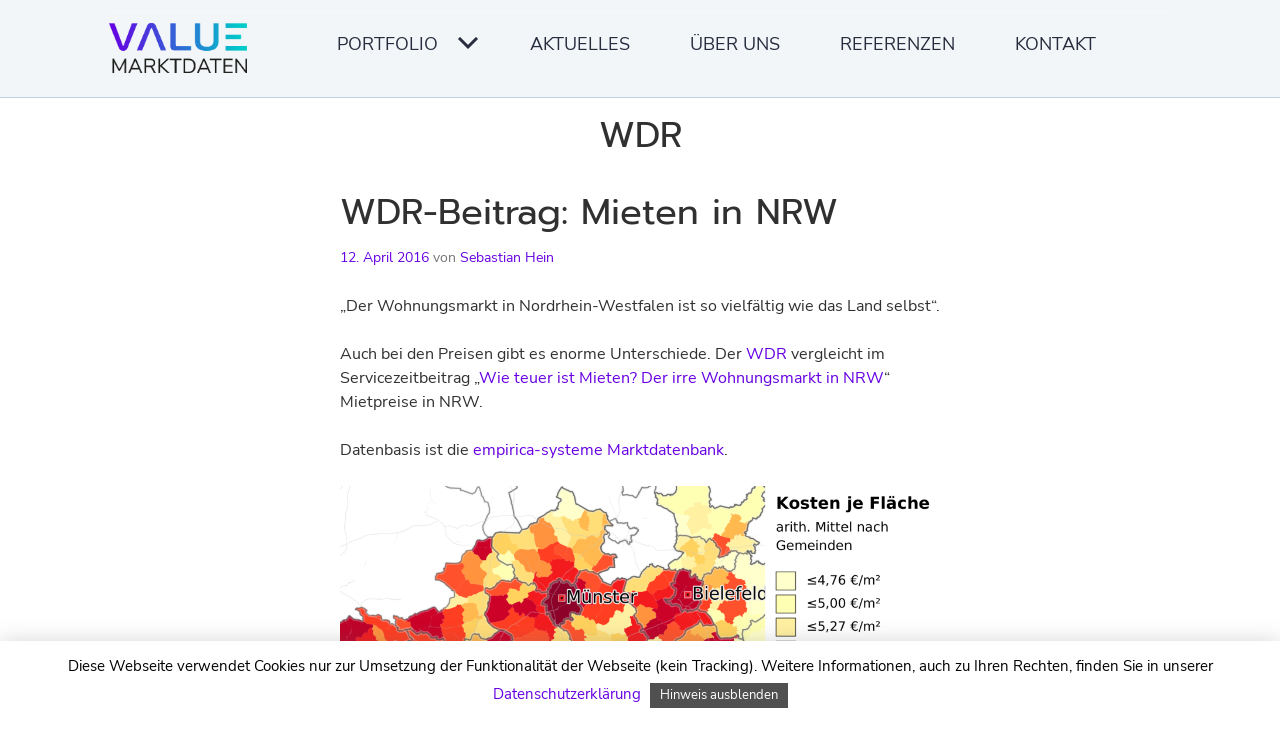

--- FILE ---
content_type: text/html; charset=UTF-8
request_url: https://www.value-marktdaten.de/tag/wdr/
body_size: 12664
content:
<!DOCTYPE html>
<html lang="de-DE">
<head>
<meta charset="UTF-8">
<meta name="viewport" content="width=device-width, initial-scale=1">
<title>WDR Archive - Value AG the valuation group</title>


<link rel="stylesheet" href="/wp-content/themes/edin/fontawesome-all.css" type="text/css" />
<link rel="stylesheet" href="/OpenLayers/theme/es/style.css" type="text/css" />

	

<link rel="profile" href="http://gmpg.org/xfn/11">
<link rel="pingback" href="https://www.value-marktdaten.de/xmlrpc.php">


<meta name='robots' content='index, follow, max-image-preview:large, max-snippet:-1, max-video-preview:-1' />
<link rel="alternate" hreflang="de" href="https://www.value-marktdaten.de/tag/wdr/" />
<link rel="alternate" hreflang="x-default" href="https://www.value-marktdaten.de/tag/wdr/" />

	<!-- This site is optimized with the Yoast SEO plugin v26.8 - https://yoast.com/product/yoast-seo-wordpress/ -->
	<link rel="canonical" href="https://www.value-marktdaten.de/tag/wdr/" />
	<meta property="og:locale" content="de_DE" />
	<meta property="og:type" content="article" />
	<meta property="og:title" content="WDR Archive - Value AG the valuation group" />
	<meta property="og:url" content="https://www.value-marktdaten.de/tag/wdr/" />
	<meta property="og:site_name" content="Value AG the valuation group" />
	<meta name="twitter:card" content="summary_large_image" />
	<meta name="twitter:site" content="@empiricaSysteme" />
	<script type="application/ld+json" class="yoast-schema-graph">{"@context":"https://schema.org","@graph":[{"@type":"CollectionPage","@id":"https://www.value-marktdaten.de/tag/wdr/","url":"https://www.value-marktdaten.de/tag/wdr/","name":"WDR Archive - Value AG the valuation group","isPartOf":{"@id":"https://www.value-marktdaten.de/#website"},"breadcrumb":{"@id":"https://www.value-marktdaten.de/tag/wdr/#breadcrumb"},"inLanguage":"de"},{"@type":"BreadcrumbList","@id":"https://www.value-marktdaten.de/tag/wdr/#breadcrumb","itemListElement":[{"@type":"ListItem","position":1,"name":"Startseite","item":"https://www.value-marktdaten.de/"},{"@type":"ListItem","position":2,"name":"WDR"}]},{"@type":"WebSite","@id":"https://www.value-marktdaten.de/#website","url":"https://www.value-marktdaten.de/","name":"Value AG the valuation group","description":"Immobilienmarktdaten für Deutschland","publisher":{"@id":"https://www.value-marktdaten.de/#organization"},"potentialAction":[{"@type":"SearchAction","target":{"@type":"EntryPoint","urlTemplate":"https://www.value-marktdaten.de/?s={search_term_string}"},"query-input":{"@type":"PropertyValueSpecification","valueRequired":true,"valueName":"search_term_string"}}],"inLanguage":"de"},{"@type":"Organization","@id":"https://www.value-marktdaten.de/#organization","name":"Value AG the valuation group","url":"https://www.value-marktdaten.de/","logo":{"@type":"ImageObject","inLanguage":"de","@id":"https://www.value-marktdaten.de/#/schema/logo/image/","url":"","contentUrl":"","caption":"Value AG the valuation group"},"image":{"@id":"https://www.value-marktdaten.de/#/schema/logo/image/"},"sameAs":["https://x.com/empiricaSysteme","https://www.linkedin.com/company/empirica-systeme-gmbh"]}]}</script>
	<!-- / Yoast SEO plugin. -->


<link rel="alternate" type="application/rss+xml" title="Value AG the valuation group &raquo; Feed" href="https://www.value-marktdaten.de/feed/" />
<link rel="alternate" type="application/rss+xml" title="Value AG the valuation group &raquo; WDR Schlagwort-Feed" href="https://www.value-marktdaten.de/tag/wdr/feed/" />
<style id='wp-img-auto-sizes-contain-inline-css' type='text/css'>
img:is([sizes=auto i],[sizes^="auto," i]){contain-intrinsic-size:3000px 1500px}
/*# sourceURL=wp-img-auto-sizes-contain-inline-css */
</style>
<style id='wp-emoji-styles-inline-css' type='text/css'>

	img.wp-smiley, img.emoji {
		display: inline !important;
		border: none !important;
		box-shadow: none !important;
		height: 1em !important;
		width: 1em !important;
		margin: 0 0.07em !important;
		vertical-align: -0.1em !important;
		background: none !important;
		padding: 0 !important;
	}
/*# sourceURL=wp-emoji-styles-inline-css */
</style>
<link rel='stylesheet' id='wp-block-library-css' href='https://www.value-marktdaten.de/wp-includes/css/dist/block-library/style.min.css?ver=6.9' type='text/css' media='all' />
<style id='wp-block-heading-inline-css' type='text/css'>
h1:where(.wp-block-heading).has-background,h2:where(.wp-block-heading).has-background,h3:where(.wp-block-heading).has-background,h4:where(.wp-block-heading).has-background,h5:where(.wp-block-heading).has-background,h6:where(.wp-block-heading).has-background{padding:1.25em 2.375em}h1.has-text-align-left[style*=writing-mode]:where([style*=vertical-lr]),h1.has-text-align-right[style*=writing-mode]:where([style*=vertical-rl]),h2.has-text-align-left[style*=writing-mode]:where([style*=vertical-lr]),h2.has-text-align-right[style*=writing-mode]:where([style*=vertical-rl]),h3.has-text-align-left[style*=writing-mode]:where([style*=vertical-lr]),h3.has-text-align-right[style*=writing-mode]:where([style*=vertical-rl]),h4.has-text-align-left[style*=writing-mode]:where([style*=vertical-lr]),h4.has-text-align-right[style*=writing-mode]:where([style*=vertical-rl]),h5.has-text-align-left[style*=writing-mode]:where([style*=vertical-lr]),h5.has-text-align-right[style*=writing-mode]:where([style*=vertical-rl]),h6.has-text-align-left[style*=writing-mode]:where([style*=vertical-lr]),h6.has-text-align-right[style*=writing-mode]:where([style*=vertical-rl]){rotate:180deg}
/*# sourceURL=https://www.value-marktdaten.de/wp-includes/blocks/heading/style.min.css */
</style>
<style id='wp-block-paragraph-inline-css' type='text/css'>
.is-small-text{font-size:.875em}.is-regular-text{font-size:1em}.is-large-text{font-size:2.25em}.is-larger-text{font-size:3em}.has-drop-cap:not(:focus):first-letter{float:left;font-size:8.4em;font-style:normal;font-weight:100;line-height:.68;margin:.05em .1em 0 0;text-transform:uppercase}body.rtl .has-drop-cap:not(:focus):first-letter{float:none;margin-left:.1em}p.has-drop-cap.has-background{overflow:hidden}:root :where(p.has-background){padding:1.25em 2.375em}:where(p.has-text-color:not(.has-link-color)) a{color:inherit}p.has-text-align-left[style*="writing-mode:vertical-lr"],p.has-text-align-right[style*="writing-mode:vertical-rl"]{rotate:180deg}
/*# sourceURL=https://www.value-marktdaten.de/wp-includes/blocks/paragraph/style.min.css */
</style>
<style id='global-styles-inline-css' type='text/css'>
:root{--wp--preset--aspect-ratio--square: 1;--wp--preset--aspect-ratio--4-3: 4/3;--wp--preset--aspect-ratio--3-4: 3/4;--wp--preset--aspect-ratio--3-2: 3/2;--wp--preset--aspect-ratio--2-3: 2/3;--wp--preset--aspect-ratio--16-9: 16/9;--wp--preset--aspect-ratio--9-16: 9/16;--wp--preset--color--black: #000000;--wp--preset--color--cyan-bluish-gray: #abb8c3;--wp--preset--color--white: #ffffff;--wp--preset--color--pale-pink: #f78da7;--wp--preset--color--vivid-red: #cf2e2e;--wp--preset--color--luminous-vivid-orange: #ff6900;--wp--preset--color--luminous-vivid-amber: #fcb900;--wp--preset--color--light-green-cyan: #7bdcb5;--wp--preset--color--vivid-green-cyan: #00d084;--wp--preset--color--pale-cyan-blue: #8ed1fc;--wp--preset--color--vivid-cyan-blue: #0693e3;--wp--preset--color--vivid-purple: #9b51e0;--wp--preset--gradient--vivid-cyan-blue-to-vivid-purple: linear-gradient(135deg,rgb(6,147,227) 0%,rgb(155,81,224) 100%);--wp--preset--gradient--light-green-cyan-to-vivid-green-cyan: linear-gradient(135deg,rgb(122,220,180) 0%,rgb(0,208,130) 100%);--wp--preset--gradient--luminous-vivid-amber-to-luminous-vivid-orange: linear-gradient(135deg,rgb(252,185,0) 0%,rgb(255,105,0) 100%);--wp--preset--gradient--luminous-vivid-orange-to-vivid-red: linear-gradient(135deg,rgb(255,105,0) 0%,rgb(207,46,46) 100%);--wp--preset--gradient--very-light-gray-to-cyan-bluish-gray: linear-gradient(135deg,rgb(238,238,238) 0%,rgb(169,184,195) 100%);--wp--preset--gradient--cool-to-warm-spectrum: linear-gradient(135deg,rgb(74,234,220) 0%,rgb(151,120,209) 20%,rgb(207,42,186) 40%,rgb(238,44,130) 60%,rgb(251,105,98) 80%,rgb(254,248,76) 100%);--wp--preset--gradient--blush-light-purple: linear-gradient(135deg,rgb(255,206,236) 0%,rgb(152,150,240) 100%);--wp--preset--gradient--blush-bordeaux: linear-gradient(135deg,rgb(254,205,165) 0%,rgb(254,45,45) 50%,rgb(107,0,62) 100%);--wp--preset--gradient--luminous-dusk: linear-gradient(135deg,rgb(255,203,112) 0%,rgb(199,81,192) 50%,rgb(65,88,208) 100%);--wp--preset--gradient--pale-ocean: linear-gradient(135deg,rgb(255,245,203) 0%,rgb(182,227,212) 50%,rgb(51,167,181) 100%);--wp--preset--gradient--electric-grass: linear-gradient(135deg,rgb(202,248,128) 0%,rgb(113,206,126) 100%);--wp--preset--gradient--midnight: linear-gradient(135deg,rgb(2,3,129) 0%,rgb(40,116,252) 100%);--wp--preset--font-size--small: 13px;--wp--preset--font-size--medium: 20px;--wp--preset--font-size--large: 36px;--wp--preset--font-size--x-large: 42px;--wp--preset--spacing--20: 0.44rem;--wp--preset--spacing--30: 0.67rem;--wp--preset--spacing--40: 1rem;--wp--preset--spacing--50: 1.5rem;--wp--preset--spacing--60: 2.25rem;--wp--preset--spacing--70: 3.38rem;--wp--preset--spacing--80: 5.06rem;--wp--preset--shadow--natural: 6px 6px 9px rgba(0, 0, 0, 0.2);--wp--preset--shadow--deep: 12px 12px 50px rgba(0, 0, 0, 0.4);--wp--preset--shadow--sharp: 6px 6px 0px rgba(0, 0, 0, 0.2);--wp--preset--shadow--outlined: 6px 6px 0px -3px rgb(255, 255, 255), 6px 6px rgb(0, 0, 0);--wp--preset--shadow--crisp: 6px 6px 0px rgb(0, 0, 0);}:where(.is-layout-flex){gap: 0.5em;}:where(.is-layout-grid){gap: 0.5em;}body .is-layout-flex{display: flex;}.is-layout-flex{flex-wrap: wrap;align-items: center;}.is-layout-flex > :is(*, div){margin: 0;}body .is-layout-grid{display: grid;}.is-layout-grid > :is(*, div){margin: 0;}:where(.wp-block-columns.is-layout-flex){gap: 2em;}:where(.wp-block-columns.is-layout-grid){gap: 2em;}:where(.wp-block-post-template.is-layout-flex){gap: 1.25em;}:where(.wp-block-post-template.is-layout-grid){gap: 1.25em;}.has-black-color{color: var(--wp--preset--color--black) !important;}.has-cyan-bluish-gray-color{color: var(--wp--preset--color--cyan-bluish-gray) !important;}.has-white-color{color: var(--wp--preset--color--white) !important;}.has-pale-pink-color{color: var(--wp--preset--color--pale-pink) !important;}.has-vivid-red-color{color: var(--wp--preset--color--vivid-red) !important;}.has-luminous-vivid-orange-color{color: var(--wp--preset--color--luminous-vivid-orange) !important;}.has-luminous-vivid-amber-color{color: var(--wp--preset--color--luminous-vivid-amber) !important;}.has-light-green-cyan-color{color: var(--wp--preset--color--light-green-cyan) !important;}.has-vivid-green-cyan-color{color: var(--wp--preset--color--vivid-green-cyan) !important;}.has-pale-cyan-blue-color{color: var(--wp--preset--color--pale-cyan-blue) !important;}.has-vivid-cyan-blue-color{color: var(--wp--preset--color--vivid-cyan-blue) !important;}.has-vivid-purple-color{color: var(--wp--preset--color--vivid-purple) !important;}.has-black-background-color{background-color: var(--wp--preset--color--black) !important;}.has-cyan-bluish-gray-background-color{background-color: var(--wp--preset--color--cyan-bluish-gray) !important;}.has-white-background-color{background-color: var(--wp--preset--color--white) !important;}.has-pale-pink-background-color{background-color: var(--wp--preset--color--pale-pink) !important;}.has-vivid-red-background-color{background-color: var(--wp--preset--color--vivid-red) !important;}.has-luminous-vivid-orange-background-color{background-color: var(--wp--preset--color--luminous-vivid-orange) !important;}.has-luminous-vivid-amber-background-color{background-color: var(--wp--preset--color--luminous-vivid-amber) !important;}.has-light-green-cyan-background-color{background-color: var(--wp--preset--color--light-green-cyan) !important;}.has-vivid-green-cyan-background-color{background-color: var(--wp--preset--color--vivid-green-cyan) !important;}.has-pale-cyan-blue-background-color{background-color: var(--wp--preset--color--pale-cyan-blue) !important;}.has-vivid-cyan-blue-background-color{background-color: var(--wp--preset--color--vivid-cyan-blue) !important;}.has-vivid-purple-background-color{background-color: var(--wp--preset--color--vivid-purple) !important;}.has-black-border-color{border-color: var(--wp--preset--color--black) !important;}.has-cyan-bluish-gray-border-color{border-color: var(--wp--preset--color--cyan-bluish-gray) !important;}.has-white-border-color{border-color: var(--wp--preset--color--white) !important;}.has-pale-pink-border-color{border-color: var(--wp--preset--color--pale-pink) !important;}.has-vivid-red-border-color{border-color: var(--wp--preset--color--vivid-red) !important;}.has-luminous-vivid-orange-border-color{border-color: var(--wp--preset--color--luminous-vivid-orange) !important;}.has-luminous-vivid-amber-border-color{border-color: var(--wp--preset--color--luminous-vivid-amber) !important;}.has-light-green-cyan-border-color{border-color: var(--wp--preset--color--light-green-cyan) !important;}.has-vivid-green-cyan-border-color{border-color: var(--wp--preset--color--vivid-green-cyan) !important;}.has-pale-cyan-blue-border-color{border-color: var(--wp--preset--color--pale-cyan-blue) !important;}.has-vivid-cyan-blue-border-color{border-color: var(--wp--preset--color--vivid-cyan-blue) !important;}.has-vivid-purple-border-color{border-color: var(--wp--preset--color--vivid-purple) !important;}.has-vivid-cyan-blue-to-vivid-purple-gradient-background{background: var(--wp--preset--gradient--vivid-cyan-blue-to-vivid-purple) !important;}.has-light-green-cyan-to-vivid-green-cyan-gradient-background{background: var(--wp--preset--gradient--light-green-cyan-to-vivid-green-cyan) !important;}.has-luminous-vivid-amber-to-luminous-vivid-orange-gradient-background{background: var(--wp--preset--gradient--luminous-vivid-amber-to-luminous-vivid-orange) !important;}.has-luminous-vivid-orange-to-vivid-red-gradient-background{background: var(--wp--preset--gradient--luminous-vivid-orange-to-vivid-red) !important;}.has-very-light-gray-to-cyan-bluish-gray-gradient-background{background: var(--wp--preset--gradient--very-light-gray-to-cyan-bluish-gray) !important;}.has-cool-to-warm-spectrum-gradient-background{background: var(--wp--preset--gradient--cool-to-warm-spectrum) !important;}.has-blush-light-purple-gradient-background{background: var(--wp--preset--gradient--blush-light-purple) !important;}.has-blush-bordeaux-gradient-background{background: var(--wp--preset--gradient--blush-bordeaux) !important;}.has-luminous-dusk-gradient-background{background: var(--wp--preset--gradient--luminous-dusk) !important;}.has-pale-ocean-gradient-background{background: var(--wp--preset--gradient--pale-ocean) !important;}.has-electric-grass-gradient-background{background: var(--wp--preset--gradient--electric-grass) !important;}.has-midnight-gradient-background{background: var(--wp--preset--gradient--midnight) !important;}.has-small-font-size{font-size: var(--wp--preset--font-size--small) !important;}.has-medium-font-size{font-size: var(--wp--preset--font-size--medium) !important;}.has-large-font-size{font-size: var(--wp--preset--font-size--large) !important;}.has-x-large-font-size{font-size: var(--wp--preset--font-size--x-large) !important;}
/*# sourceURL=global-styles-inline-css */
</style>

<style id='classic-theme-styles-inline-css' type='text/css'>
/*! This file is auto-generated */
.wp-block-button__link{color:#fff;background-color:#32373c;border-radius:9999px;box-shadow:none;text-decoration:none;padding:calc(.667em + 2px) calc(1.333em + 2px);font-size:1.125em}.wp-block-file__button{background:#32373c;color:#fff;text-decoration:none}
/*# sourceURL=/wp-includes/css/classic-themes.min.css */
</style>
<link rel='stylesheet' id='contact-form-7-css' href='https://www.value-marktdaten.de/wp-content/plugins/contact-form-7/includes/css/styles.css?ver=6.1.4' type='text/css' media='all' />
<link rel='stylesheet' id='cookie-law-info-css' href='https://www.value-marktdaten.de/wp-content/plugins/cookie-law-info/legacy/public/css/cookie-law-info-public.css?ver=3.3.9.1' type='text/css' media='all' />
<link rel='stylesheet' id='cookie-law-info-gdpr-css' href='https://www.value-marktdaten.de/wp-content/plugins/cookie-law-info/legacy/public/css/cookie-law-info-gdpr.css?ver=3.3.9.1' type='text/css' media='all' />
<link rel='stylesheet' id='page-list-style-css' href='https://www.value-marktdaten.de/wp-content/plugins/page-list/css/page-list.css?ver=5.9' type='text/css' media='all' />
<link rel='stylesheet' id='wpml-legacy-vertical-list-0-css' href='https://www.value-marktdaten.de/wp-content/plugins/sitepress-multilingual-cms/templates/language-switchers/legacy-list-vertical/style.min.css?ver=1' type='text/css' media='all' />
<style id='wpml-legacy-vertical-list-0-inline-css' type='text/css'>
.wpml-ls-statics-shortcode_actions, .wpml-ls-statics-shortcode_actions ul, .wpml-ls-statics-shortcode_actions ul li { display:inline; } .wpml-ls-statics-shortcode_actions ul li a { display:inline; padding:0; }
/*# sourceURL=wpml-legacy-vertical-list-0-inline-css */
</style>
<link rel='stylesheet' id='edin-edincon-css' href='https://www.value-marktdaten.de/wp-content/themes/edin/font/edincon.css?ver=20140606' type='text/css' media='all' />
<link rel='stylesheet' id='genericons-css' href='https://www.value-marktdaten.de/wp-content/themes/edin/font/genericons.css?ver=3.1' type='text/css' media='all' />
<link rel='stylesheet' id='edin-style-css' href='https://www.value-marktdaten.de/wp-content/themes/edin/style.css?ver=6.9' type='text/css' media='all' />
<link rel='stylesheet' id='slb_core-css' href='https://www.value-marktdaten.de/wp-content/plugins/simple-lightbox/client/css/app.css?ver=2.9.4' type='text/css' media='all' />
<script type="text/javascript" src="https://www.value-marktdaten.de/wp-includes/js/jquery/jquery.min.js?ver=3.7.1" id="jquery-core-js"></script>
<script type="text/javascript" src="https://www.value-marktdaten.de/wp-includes/js/jquery/jquery-migrate.min.js?ver=3.4.1" id="jquery-migrate-js"></script>
<script type="text/javascript" id="cookie-law-info-js-extra">
/* <![CDATA[ */
var Cli_Data = {"nn_cookie_ids":[],"cookielist":[],"non_necessary_cookies":[],"ccpaEnabled":"","ccpaRegionBased":"","ccpaBarEnabled":"","strictlyEnabled":["necessary","obligatoire"],"ccpaType":"gdpr","js_blocking":"","custom_integration":"","triggerDomRefresh":"","secure_cookies":""};
var cli_cookiebar_settings = {"animate_speed_hide":"500","animate_speed_show":"500","background":"#fff","border":"#444","border_on":"","button_1_button_colour":"#505050","button_1_button_hover":"#404040","button_1_link_colour":"#fff","button_1_as_button":"1","button_1_new_win":"","button_2_button_colour":"#333","button_2_button_hover":"#292929","button_2_link_colour":"#444","button_2_as_button":"","button_2_hidebar":"1","button_3_button_colour":"#000","button_3_button_hover":"#000000","button_3_link_colour":"#fff","button_3_as_button":"1","button_3_new_win":"","button_4_button_colour":"#000","button_4_button_hover":"#000000","button_4_link_colour":"#fff","button_4_as_button":"1","button_7_button_colour":"#61a229","button_7_button_hover":"#4e8221","button_7_link_colour":"#fff","button_7_as_button":"1","button_7_new_win":"","font_family":"inherit","header_fix":"","notify_animate_hide":"1","notify_animate_show":"","notify_div_id":"#cookie-law-info-bar","notify_position_horizontal":"right","notify_position_vertical":"bottom","scroll_close":"","scroll_close_reload":"","accept_close_reload":"","reject_close_reload":"","showagain_tab":"1","showagain_background":"#fff","showagain_border":"#000","showagain_div_id":"#cookie-law-info-again","showagain_x_position":"100px","text":"#000","show_once_yn":"","show_once":"10000","logging_on":"","as_popup":"","popup_overlay":"1","bar_heading_text":"","cookie_bar_as":"banner","popup_showagain_position":"bottom-right","widget_position":"left"};
var log_object = {"ajax_url":"https://www.value-marktdaten.de/wp-admin/admin-ajax.php"};
//# sourceURL=cookie-law-info-js-extra
/* ]]> */
</script>
<script type="text/javascript" src="https://www.value-marktdaten.de/wp-content/plugins/cookie-law-info/legacy/public/js/cookie-law-info-public.js?ver=3.3.9.1" id="cookie-law-info-js"></script>
<script type="text/javascript" id="wpml-browser-redirect-js-extra">
/* <![CDATA[ */
var wpml_browser_redirect_params = {"pageLanguage":"de","languageUrls":{"de_de":"https://www.value-marktdaten.de/tag/wdr/","de":"https://www.value-marktdaten.de/tag/wdr/"},"cookie":{"name":"_icl_visitor_lang_js","domain":"www.value-marktdaten.de","path":"/","expiration":24}};
//# sourceURL=wpml-browser-redirect-js-extra
/* ]]> */
</script>
<script type="text/javascript" src="https://www.value-marktdaten.de/wp-content/plugins/sitepress-multilingual-cms/dist/js/browser-redirect/app.js?ver=486900" id="wpml-browser-redirect-js"></script>
<link rel="https://api.w.org/" href="https://www.value-marktdaten.de/wp-json/" /><link rel="alternate" title="JSON" type="application/json" href="https://www.value-marktdaten.de/wp-json/wp/v2/tags/163" /><link rel="EditURI" type="application/rsd+xml" title="RSD" href="https://www.value-marktdaten.de/xmlrpc.php?rsd" />
<meta name="generator" content="WordPress 6.9" />
<meta name="generator" content="WPML ver:4.8.6 stt:1,3;" />
	<style type="text/css">
			.site-title,
		.site-description {
			position: absolute;
			clip: rect(1px, 1px, 1px, 1px);
		}
		</style>
	<link rel="icon" href="https://www.value-marktdaten.de/wp-content/uploads/2021/03/cropped-favicon-value-150x150-1-32x32.png" sizes="32x32" />
<link rel="icon" href="https://www.value-marktdaten.de/wp-content/uploads/2021/03/cropped-favicon-value-150x150-1-192x192.png" sizes="192x192" />
<link rel="apple-touch-icon" href="https://www.value-marktdaten.de/wp-content/uploads/2021/03/cropped-favicon-value-150x150-1-180x180.png" />
<meta name="msapplication-TileImage" content="https://www.value-marktdaten.de/wp-content/uploads/2021/03/cropped-favicon-value-150x150-1-270x270.png" />
		<style type="text/css" id="wp-custom-css">
			.entry-content ul { 
   list-style-type: square; 
    list-style-position: inside;
    text-indent: -.9em;
    padding-left: .9em;
}
.entry-content ul.children { 
   list-style-type: none; 
}
.entry-content ul.page-list { 
   list-style-type: none; 
}

.entry-content ol { 
   list-style-type: decimal; 
    list-style-position: inside;
    text-indent: -.9em;
    padding-left: .9em;
}

.esOrange  {
	color : #ea651f;
}

.hideOnline {
	display:none;
}

.entry-content .faq  {
	list-style-type: none; 
	text-indent: -1.7em;
  padding-left: 1.7em;
}

.faq-question:before {
	font-weight: bold;
  content: "?";
	margin: 0 1em 0 0.2em;
}
.faq-answer:before {
	font-weight: bold;
  content: "!";
	margin: 0 1.1em 0 0.3em;
}

.footer-widget h2 {
  text-transform: uppercase;
  font-size: 1em;
  line-height: 1.5em;
  color: #fff;
}
		</style>
			
	

</head>

<body class="archive tag tag-wdr tag-163 wp-theme-edin group-blog navigation-classic no-sidebar">
<div id="page" class="hfeed site">
	<a class="skip-link screen-reader-text" href="#content">Springe zum Inhalt</a>

	<header id="masthead" class="site-header" role="banner">

		<div class="header-wrapper clear">
                        <div class="logoHome">
                            <a href="/">
                                <img class="mobileLogo" src="https://www.value-marktdaten.de/wp-content/themes/edin/images/VALUE_rgb_transparent.png" alt="Logo value Marktdaten AG"/>
                            </a>
                        </div>

							<div id="site-navigation" class="header-navigation">


					<button class="menu-toggle" aria-expanded="false">Menü</button>

				</div><!-- #site-navigation -->
				<div class="navigation-wrapper clear">
											<nav class="primary-navigation" role="navigation">
							<div class="menu-primary"><ul id="menu-main" class="clear"><li id="menu-item-2583" class="menu-item menu-item-type-post_type menu-item-object-page menu-item-home menu-item-2583"><a href="https://www.value-marktdaten.de/">Startseite</a></li>
<li id="menu-item-2574" class="menu-item menu-item-type-post_type menu-item-object-page menu-item-has-children menu-item-2574"><a href="https://www.value-marktdaten.de/portfolio/">Portfolio</a>
<ul class="sub-menu">
	<li id="menu-item-2575" class="menu-item menu-item-type-post_type menu-item-object-page menu-item-2575"><a href="https://www.value-marktdaten.de/portfolio/immobilienmarktdaten/">Markt­datenbank</a></li>
	<li id="menu-item-2576" class="menu-item menu-item-type-post_type menu-item-object-page menu-item-2576"><a href="https://www.value-marktdaten.de/portfolio/analyst/">Analyst</a></li>
	<li id="menu-item-13946" class="menu-item menu-item-type-post_type menu-item-object-page menu-item-13946"><a href="https://www.value-marktdaten.de/portfolio/value-marktdaten-avm/">AVM</a></li>
</ul>
</li>
<li id="menu-item-2577" class="menu-item menu-item-type-post_type menu-item-object-page current_page_parent menu-item-2577"><a href="https://www.value-marktdaten.de/aktuelles/">Aktuelles</a></li>
<li id="menu-item-2578" class="menu-item menu-item-type-post_type menu-item-object-page menu-item-2578"><a href="https://www.value-marktdaten.de/team/">Über uns</a></li>
<li id="menu-item-2579" class="menu-item menu-item-type-post_type menu-item-object-page menu-item-2579"><a href="https://www.value-marktdaten.de/referenzen/">Referenzen</a></li>
<li id="menu-item-2580" class="menu-item menu-item-type-post_type menu-item-object-page menu-item-2580"><a href="https://www.value-marktdaten.de/kontakt/">Kontakt</a></li>
</ul></div>						</nav><!-- .primary-navigation -->
									</div><!-- .navigation-wrapper -->
			
		</div><!-- .header-wrapper -->
	</header><!-- #masthead -->

	<div id="content" class="site-content">

	<div class="hero without-featured-image">
		
			<div class="hero-wrapper">
				<h1 class="page-title">
					WDR				</h1>
							</div>

			</div><!-- .hero -->

	<div class="content-wrapper clear">

		<div id="primary" class="content-area">
			<main id="main" class="site-main" role="main">

				
										
						
<article id="post-2905" class="post-2905 post type-post status-publish format-standard hentry category-empirica-systeme-immobilienmarktdaten category-presse category-wohnungsmarkt tag-angebotsmieten tag-immobilienmarkt-duesseldorf tag-immobilienmarkt-koeln tag-immobilienmarkt-nrw tag-marktmieten tag-mietpreisdaten tag-wdr tag-wohnungsmarkt">
	<header class="entry-header">
		<h2 class="entry-title"><a href="https://www.value-marktdaten.de/2016/04/12/wdr-beitrag-mieten-in-nrw/" rel="bookmark">WDR-Beitrag: Mieten in NRW</a></h2>
				<div class="entry-meta">
			<span class="posted-on"><a href="https://www.value-marktdaten.de/2016/04/12/wdr-beitrag-mieten-in-nrw/" rel="bookmark"><time class="entry-date published" datetime="2016-04-12T14:49:26+02:00">12. April 2016</time><time class="updated" datetime="2021-04-20T23:04:43+02:00">20. April 2021</time></a></span><span class="byline"> von <span class="author vcard"><a class="url fn n" href="https://www.value-marktdaten.de/author/sebastian-hein/">Sebastian Hein</a></span></span>		</div><!-- .entry-meta -->
			</header><!-- .entry-header -->

	
	<div class="entry-content">
		<p class="headline small">&#8222;Der Wohnungsmarkt in Nordrhein-Westfalen ist so vielfältig wie das Land selbst&#8220;.</p>
<p class="headline small">Auch bei den Preisen gibt es enorme Unterschiede. Der <a href="https://www1.wdr.de/index.html" target="_blank" rel="noopener noreferrer">WDR</a> vergleicht im Servicezeitbeitrag &#8222;<a href="https://www1.wdr.de/index.html" target="_blank" rel="noopener noreferrer">Wie teuer ist Mieten? Der irre Wohnungsmarkt in NRW</a>&#8220; Mietpreise in NRW.</p>
<p class="headline small">Datenbasis ist die <a href="https://www.value-marktdaten.de/portfolio/empirica-systeme-marktdatenbank/" target="_blank" rel="noopener noreferrer">empirica-systeme Marktdatenbank</a>.</p>
<figure id="attachment_2906" aria-describedby="caption-attachment-2906" style="width: 648px" class="wp-caption aligncenter"><a href="https://www.value-marktdaten.de/wp-content/uploads/2016/04/NRW_Mieten_Q12016_Gemeinden-e1460465186936.png" rel="attachment wp-att-2906" data-slb-active="1" data-slb-asset="1166277717" data-slb-internal="0" data-slb-group="2905"><img fetchpriority="high" decoding="async" class="size-large wp-image-2906" src="https://www.value-marktdaten.de/wp-content/uploads/2016/04/NRW_Mieten_Q12016_Gemeinden-1024x759.png" alt="Dargestellt sind die arith. Mitelwerte auf Gemeindeebene für Bestandsobjekte (kein Neubau) im ersten Quartal 2016" width="648" height="480" /></a><figcaption id="caption-attachment-2906" class="wp-caption-text">Dargestellt sind die arith. Mitelwerte auf Gemeindeebene für Bestandsobjekte (kein Neubau) im ersten Quartal 2016.</figcaption></figure>
<p> <a href="https://www.value-marktdaten.de/2016/04/12/wdr-beitrag-mieten-in-nrw/#more-2905" class="more-link"><span class="screen-reader-text">WDR-Beitrag: Mieten in NRW</span> weiterlesen</a></p>
	</div><!-- .entry-content -->

	<footer class="entry-footer">
		<span class="cat-links"><a href="https://www.value-marktdaten.de/category/empirica-systeme-immobilienmarktdaten/" rel="category tag">Immobilienmarktdaten</a>, <a href="https://www.value-marktdaten.de/category/presse/" rel="category tag">Presse</a>, <a href="https://www.value-marktdaten.de/category/immobilienmarktberichte/wohnungsmarkt/" rel="category tag">Wohnungsmarkt</a></span><span class="tags-links"><a href="https://www.value-marktdaten.de/tag/angebotsmieten/" rel="tag">Angebotsmieten</a>, <a href="https://www.value-marktdaten.de/tag/immobilienmarkt-duesseldorf/" rel="tag">Immobilienmarkt Düsseldorf</a>, <a href="https://www.value-marktdaten.de/tag/immobilienmarkt-koeln/" rel="tag">Immobilienmarkt Köln</a>, <a href="https://www.value-marktdaten.de/tag/immobilienmarkt-nrw/" rel="tag">Immobilienmarkt NRW</a>, <a href="https://www.value-marktdaten.de/tag/marktmieten/" rel="tag">Marktmieten</a>, <a href="https://www.value-marktdaten.de/tag/mietpreisdaten/" rel="tag">Mietpreisdaten</a>, <a href="https://www.value-marktdaten.de/tag/wdr/" rel="tag">WDR</a>, <a href="https://www.value-marktdaten.de/tag/wohnungsmarkt/" rel="tag">Wohnungsmarkt</a></span>	</footer><!-- .entry-footer -->
</article><!-- #post-## -->

					
					
				
			</main><!-- #main -->
		</div><!-- #primary -->


	
</div><!-- .content-wrapper -->

	</div><!-- #content -->

	

	<div id="tertiary" class="footer-widget-area" role="complementary">
		<div class="footer-widget-wrapper clear">
							<div class="footer-widget">
					<aside id="block-24" class="widget widget_block"></aside><aside id="block-25" class="widget widget_block widget_text"></aside><aside id="block-26" class="widget widget_block widget_text"></aside><aside id="block-5" class="widget widget_block">
<h2 class="wp-block-heading" id="ihre-ansprechpartner">Ihre Ansprechpartner</h2>
</aside><aside id="block-6" class="widget widget_block widget_text">
<p> Andreas Vater (Berlin):<br/>+49 (0) 30 / 420 814 28<br/> Sebastian Hein (Bonn): <br/> +49 (0) 30 / 469 993 880</p>
</aside><aside id="block-7" class="widget widget_block widget_text">
<p>
<a href="/?page_id=106"><i class="fa fa-envelope"></i> Kontaktanfrage</a><br/>
</p>
</aside>				</div><!-- .footer-widget -->
			
							<div class="footer-widget">
					<aside id="block-9" class="widget widget_block">
<h2 class="wp-block-heading" id="finden-sie-uns">Finden Sie uns</h2>
</aside><aside id="block-19" class="widget widget_block widget_text">
<p><a href="https://twitter.com/ValueMarktdaten"><i class="fa fa-twitter"> </i> Twitter</a><br/><a href="https://www.xing.com/profile/Andreas_Vater2"><i class="fa fa-xing"> </i> XING</a><br/><a href="https://www.linkedin.com/company/value-marktdaten"><i class="fa fa-linkedin"> </i> LinkedIn</a><br/><a href="/feed"><i class="fa fa-rss"> </i> Neues über RSS</a></p>
</aside><aside id="block-11" class="widget widget_block widget_text">
<p><a href="https://analyst.value-marktdaten.de"><i class="fa fa-sign-in" aria-hidden="true"></i> Kundenlogin</a></p>
</aside><aside id="block-12" class="widget widget_block"></aside><aside id="block-20" class="widget widget_block widget_text"></aside><aside id="block-14" class="widget widget_block widget_text"></aside>				</div><!-- .footer-widget -->
			
							<div class="footer-widget">
					<aside id="block-15" class="widget widget_block">
<h2 class="wp-block-heading" id="sitemap">Sitemap</h2>
</aside><aside id="block-16" class="widget widget_block widget_text">
<p><a href="/?page_id=52"><i class="fa fa-sitemap"> </i> Übersicht aller Seiten</a><br/><a href="/?page_id=811"><i class="fa fa-tags"> </i> Liste der Tags</a><br/><i class="fa fa-flag"> </i><a href="https://www.value-marktdaten.de/en/">English</a><br/><a href="http://status.value-marktdaten.de"> <br/><i class="fa fa-info-circle"> </i> Systemstatus</a><br/><a href="/?page_id=110">Impressum </a> | 
<a href="/?page_id=108">Datenschutz</a></p>
</aside><aside id="block-17" class="widget widget_block"></aside><aside id="block-18" class="widget widget_block widget_text"></aside>				</div><!-- .footer-widget -->
					</div><!-- .footer-widget-wrapper -->
	</div><!-- #tertiary -->


</div><!-- #page -->


<script type="speculationrules">
{"prefetch":[{"source":"document","where":{"and":[{"href_matches":"/*"},{"not":{"href_matches":["/wp-*.php","/wp-admin/*","/wp-content/uploads/*","/wp-content/*","/wp-content/plugins/*","/wp-content/themes/edin/*","/*\\?(.+)"]}},{"not":{"selector_matches":"a[rel~=\"nofollow\"]"}},{"not":{"selector_matches":".no-prefetch, .no-prefetch a"}}]},"eagerness":"conservative"}]}
</script>
<!--googleoff: all--><div id="cookie-law-info-bar" data-nosnippet="true"><span>Diese Webseite verwendet Cookies nur zur Umsetzung der Funktionalität der Webseite (kein Tracking). Weitere Informationen, auch zu Ihren Rechten, finden Sie in unserer <a href="/datenschutz/#ds_cookie">Datenschutzerklärung</a> <a role='button' data-cli_action="accept" id="cookie_action_close_header" class="medium cli-plugin-button cli-plugin-main-button cookie_action_close_header cli_action_button wt-cli-accept-btn">Hinweis ausblenden</a> </span></div><div id="cookie-law-info-again" data-nosnippet="true"><span id="cookie_hdr_showagain">Datenschutz &amp; Cookies</span></div><div class="cli-modal" data-nosnippet="true" id="cliSettingsPopup" tabindex="-1" role="dialog" aria-labelledby="cliSettingsPopup" aria-hidden="true">
  <div class="cli-modal-dialog" role="document">
	<div class="cli-modal-content cli-bar-popup">
		  <button type="button" class="cli-modal-close" id="cliModalClose">
			<svg class="" viewBox="0 0 24 24"><path d="M19 6.41l-1.41-1.41-5.59 5.59-5.59-5.59-1.41 1.41 5.59 5.59-5.59 5.59 1.41 1.41 5.59-5.59 5.59 5.59 1.41-1.41-5.59-5.59z"></path><path d="M0 0h24v24h-24z" fill="none"></path></svg>
			<span class="wt-cli-sr-only">Schließen</span>
		  </button>
		  <div class="cli-modal-body">
			<div class="cli-container-fluid cli-tab-container">
	<div class="cli-row">
		<div class="cli-col-12 cli-align-items-stretch cli-px-0">
			<div class="cli-privacy-overview">
				<h4>Privacy Overview</h4>				<div class="cli-privacy-content">
					<div class="cli-privacy-content-text">This website uses cookies to improve your experience while you navigate through the website. Out of these, the cookies that are categorized as necessary are stored on your browser as they are essential for the working of basic functionalities of the website. We also use third-party cookies that help us analyze and understand how you use this website. These cookies will be stored in your browser only with your consent. You also have the option to opt-out of these cookies. But opting out of some of these cookies may affect your browsing experience.</div>
				</div>
				<a class="cli-privacy-readmore" aria-label="Mehr anzeigen" role="button" data-readmore-text="Mehr anzeigen" data-readless-text="Weniger anzeigen"></a>			</div>
		</div>
		<div class="cli-col-12 cli-align-items-stretch cli-px-0 cli-tab-section-container">
												<div class="cli-tab-section">
						<div class="cli-tab-header">
							<a role="button" tabindex="0" class="cli-nav-link cli-settings-mobile" data-target="necessary" data-toggle="cli-toggle-tab">
								Necessary							</a>
															<div class="wt-cli-necessary-checkbox">
									<input type="checkbox" class="cli-user-preference-checkbox"  id="wt-cli-checkbox-necessary" data-id="checkbox-necessary" checked="checked"  />
									<label class="form-check-label" for="wt-cli-checkbox-necessary">Necessary</label>
								</div>
								<span class="cli-necessary-caption">immer aktiv</span>
													</div>
						<div class="cli-tab-content">
							<div class="cli-tab-pane cli-fade" data-id="necessary">
								<div class="wt-cli-cookie-description">
									Necessary cookies are absolutely essential for the website to function properly. This category only includes cookies that ensures basic functionalities and security features of the website. These cookies do not store any personal information.								</div>
							</div>
						</div>
					</div>
																	<div class="cli-tab-section">
						<div class="cli-tab-header">
							<a role="button" tabindex="0" class="cli-nav-link cli-settings-mobile" data-target="non-necessary" data-toggle="cli-toggle-tab">
								Non-necessary							</a>
															<div class="cli-switch">
									<input type="checkbox" id="wt-cli-checkbox-non-necessary" class="cli-user-preference-checkbox"  data-id="checkbox-non-necessary" checked='checked' />
									<label for="wt-cli-checkbox-non-necessary" class="cli-slider" data-cli-enable="Aktiviert" data-cli-disable="Deaktiviert"><span class="wt-cli-sr-only">Non-necessary</span></label>
								</div>
													</div>
						<div class="cli-tab-content">
							<div class="cli-tab-pane cli-fade" data-id="non-necessary">
								<div class="wt-cli-cookie-description">
									Any cookies that may not be particularly necessary for the website to function and is used specifically to collect user personal data via analytics, ads, other embedded contents are termed as non-necessary cookies. It is mandatory to procure user consent prior to running these cookies on your website.								</div>
							</div>
						</div>
					</div>
										</div>
	</div>
</div>
		  </div>
		  <div class="cli-modal-footer">
			<div class="wt-cli-element cli-container-fluid cli-tab-container">
				<div class="cli-row">
					<div class="cli-col-12 cli-align-items-stretch cli-px-0">
						<div class="cli-tab-footer wt-cli-privacy-overview-actions">
						
															<a id="wt-cli-privacy-save-btn" role="button" tabindex="0" data-cli-action="accept" class="wt-cli-privacy-btn cli_setting_save_button wt-cli-privacy-accept-btn cli-btn">SPEICHERN &amp; AKZEPTIEREN</a>
													</div>
						
					</div>
				</div>
			</div>
		</div>
	</div>
  </div>
</div>
<div class="cli-modal-backdrop cli-fade cli-settings-overlay"></div>
<div class="cli-modal-backdrop cli-fade cli-popupbar-overlay"></div>
<!--googleon: all--><script type="text/javascript" src="https://www.value-marktdaten.de/wp-includes/js/dist/hooks.min.js?ver=dd5603f07f9220ed27f1" id="wp-hooks-js"></script>
<script type="text/javascript" src="https://www.value-marktdaten.de/wp-includes/js/dist/i18n.min.js?ver=c26c3dc7bed366793375" id="wp-i18n-js"></script>
<script type="text/javascript" id="wp-i18n-js-after">
/* <![CDATA[ */
wp.i18n.setLocaleData( { 'text direction\u0004ltr': [ 'ltr' ] } );
//# sourceURL=wp-i18n-js-after
/* ]]> */
</script>
<script type="text/javascript" src="https://www.value-marktdaten.de/wp-content/plugins/contact-form-7/includes/swv/js/index.js?ver=6.1.4" id="swv-js"></script>
<script type="text/javascript" id="contact-form-7-js-translations">
/* <![CDATA[ */
( function( domain, translations ) {
	var localeData = translations.locale_data[ domain ] || translations.locale_data.messages;
	localeData[""].domain = domain;
	wp.i18n.setLocaleData( localeData, domain );
} )( "contact-form-7", {"translation-revision-date":"2025-10-26 03:28:49+0000","generator":"GlotPress\/4.0.3","domain":"messages","locale_data":{"messages":{"":{"domain":"messages","plural-forms":"nplurals=2; plural=n != 1;","lang":"de"},"This contact form is placed in the wrong place.":["Dieses Kontaktformular wurde an der falschen Stelle platziert."],"Error:":["Fehler:"]}},"comment":{"reference":"includes\/js\/index.js"}} );
//# sourceURL=contact-form-7-js-translations
/* ]]> */
</script>
<script type="text/javascript" id="contact-form-7-js-before">
/* <![CDATA[ */
var wpcf7 = {
    "api": {
        "root": "https:\/\/www.value-marktdaten.de\/wp-json\/",
        "namespace": "contact-form-7\/v1"
    },
    "cached": 1
};
//# sourceURL=contact-form-7-js-before
/* ]]> */
</script>
<script type="text/javascript" src="https://www.value-marktdaten.de/wp-content/plugins/contact-form-7/includes/js/index.js?ver=6.1.4" id="contact-form-7-js"></script>
<script type="text/javascript" id="edin-navigation-js-extra">
/* <![CDATA[ */
var screen_reader_text = {"expand":"\u003Cspan class=\"screen-reader-text\"\u003EUntermen\u00fc anzeigen\u003C/span\u003E","collapse":"\u003Cspan class=\"screen-reader-text\"\u003EUntermen\u00fc verbergen\u003C/span\u003E"};
//# sourceURL=edin-navigation-js-extra
/* ]]> */
</script>
<script type="text/javascript" src="https://www.value-marktdaten.de/wp-content/themes/edin/js/navigation.js?ver=20140718" id="edin-navigation-js"></script>
<script type="text/javascript" src="https://www.value-marktdaten.de/wp-content/themes/edin/js/skip-link-focus-fix.js?ver=20130115" id="edin-skip-link-focus-fix-js"></script>
<script type="text/javascript" id="edin-script-js-extra">
/* <![CDATA[ */
var screen_reader_text = {"expand":"\u003Cspan class=\"screen-reader-text\"\u003EUntermen\u00fc anzeigen\u003C/span\u003E","collapse":"\u003Cspan class=\"screen-reader-text\"\u003EUntermen\u00fc verbergen\u003C/span\u003E"};
//# sourceURL=edin-script-js-extra
/* ]]> */
</script>
<script type="text/javascript" src="https://www.value-marktdaten.de/wp-content/themes/edin/js/edin.js?ver=20140606" id="edin-script-js"></script>
<script type="text/javascript" src="https://www.value-marktdaten.de/wp-content/plugins/simple-lightbox/client/js/prod/lib.core.js?ver=2.9.4" id="slb_core-js"></script>
<script type="text/javascript" src="https://www.value-marktdaten.de/wp-content/plugins/simple-lightbox/client/js/prod/lib.view.js?ver=2.9.4" id="slb_view-js"></script>
<script type="text/javascript" src="https://www.value-marktdaten.de/wp-content/plugins/simple-lightbox/themes/baseline/js/prod/client.js?ver=2.9.4" id="slb-asset-slb_baseline-base-js"></script>
<script type="text/javascript" src="https://www.value-marktdaten.de/wp-content/plugins/simple-lightbox/themes/default/js/prod/client.js?ver=2.9.4" id="slb-asset-slb_default-base-js"></script>
<script type="text/javascript" src="https://www.value-marktdaten.de/wp-content/plugins/simple-lightbox/template-tags/item/js/prod/tag.item.js?ver=2.9.4" id="slb-asset-item-base-js"></script>
<script type="text/javascript" src="https://www.value-marktdaten.de/wp-content/plugins/simple-lightbox/template-tags/ui/js/prod/tag.ui.js?ver=2.9.4" id="slb-asset-ui-base-js"></script>
<script type="text/javascript" src="https://www.value-marktdaten.de/wp-content/plugins/simple-lightbox/content-handlers/image/js/prod/handler.image.js?ver=2.9.4" id="slb-asset-image-base-js"></script>
<script id="wp-emoji-settings" type="application/json">
{"baseUrl":"https://s.w.org/images/core/emoji/17.0.2/72x72/","ext":".png","svgUrl":"https://s.w.org/images/core/emoji/17.0.2/svg/","svgExt":".svg","source":{"concatemoji":"https://www.value-marktdaten.de/wp-includes/js/wp-emoji-release.min.js?ver=6.9"}}
</script>
<script type="module">
/* <![CDATA[ */
/*! This file is auto-generated */
const a=JSON.parse(document.getElementById("wp-emoji-settings").textContent),o=(window._wpemojiSettings=a,"wpEmojiSettingsSupports"),s=["flag","emoji"];function i(e){try{var t={supportTests:e,timestamp:(new Date).valueOf()};sessionStorage.setItem(o,JSON.stringify(t))}catch(e){}}function c(e,t,n){e.clearRect(0,0,e.canvas.width,e.canvas.height),e.fillText(t,0,0);t=new Uint32Array(e.getImageData(0,0,e.canvas.width,e.canvas.height).data);e.clearRect(0,0,e.canvas.width,e.canvas.height),e.fillText(n,0,0);const a=new Uint32Array(e.getImageData(0,0,e.canvas.width,e.canvas.height).data);return t.every((e,t)=>e===a[t])}function p(e,t){e.clearRect(0,0,e.canvas.width,e.canvas.height),e.fillText(t,0,0);var n=e.getImageData(16,16,1,1);for(let e=0;e<n.data.length;e++)if(0!==n.data[e])return!1;return!0}function u(e,t,n,a){switch(t){case"flag":return n(e,"\ud83c\udff3\ufe0f\u200d\u26a7\ufe0f","\ud83c\udff3\ufe0f\u200b\u26a7\ufe0f")?!1:!n(e,"\ud83c\udde8\ud83c\uddf6","\ud83c\udde8\u200b\ud83c\uddf6")&&!n(e,"\ud83c\udff4\udb40\udc67\udb40\udc62\udb40\udc65\udb40\udc6e\udb40\udc67\udb40\udc7f","\ud83c\udff4\u200b\udb40\udc67\u200b\udb40\udc62\u200b\udb40\udc65\u200b\udb40\udc6e\u200b\udb40\udc67\u200b\udb40\udc7f");case"emoji":return!a(e,"\ud83e\u1fac8")}return!1}function f(e,t,n,a){let r;const o=(r="undefined"!=typeof WorkerGlobalScope&&self instanceof WorkerGlobalScope?new OffscreenCanvas(300,150):document.createElement("canvas")).getContext("2d",{willReadFrequently:!0}),s=(o.textBaseline="top",o.font="600 32px Arial",{});return e.forEach(e=>{s[e]=t(o,e,n,a)}),s}function r(e){var t=document.createElement("script");t.src=e,t.defer=!0,document.head.appendChild(t)}a.supports={everything:!0,everythingExceptFlag:!0},new Promise(t=>{let n=function(){try{var e=JSON.parse(sessionStorage.getItem(o));if("object"==typeof e&&"number"==typeof e.timestamp&&(new Date).valueOf()<e.timestamp+604800&&"object"==typeof e.supportTests)return e.supportTests}catch(e){}return null}();if(!n){if("undefined"!=typeof Worker&&"undefined"!=typeof OffscreenCanvas&&"undefined"!=typeof URL&&URL.createObjectURL&&"undefined"!=typeof Blob)try{var e="postMessage("+f.toString()+"("+[JSON.stringify(s),u.toString(),c.toString(),p.toString()].join(",")+"));",a=new Blob([e],{type:"text/javascript"});const r=new Worker(URL.createObjectURL(a),{name:"wpTestEmojiSupports"});return void(r.onmessage=e=>{i(n=e.data),r.terminate(),t(n)})}catch(e){}i(n=f(s,u,c,p))}t(n)}).then(e=>{for(const n in e)a.supports[n]=e[n],a.supports.everything=a.supports.everything&&a.supports[n],"flag"!==n&&(a.supports.everythingExceptFlag=a.supports.everythingExceptFlag&&a.supports[n]);var t;a.supports.everythingExceptFlag=a.supports.everythingExceptFlag&&!a.supports.flag,a.supports.everything||((t=a.source||{}).concatemoji?r(t.concatemoji):t.wpemoji&&t.twemoji&&(r(t.twemoji),r(t.wpemoji)))});
//# sourceURL=https://www.value-marktdaten.de/wp-includes/js/wp-emoji-loader.min.js
/* ]]> */
</script>
<script type="text/javascript" id="slb_footer">/* <![CDATA[ */if ( !!window.jQuery ) {(function($){$(document).ready(function(){if ( !!window.SLB && SLB.has_child('View.init') ) { SLB.View.init({"ui_autofit":true,"ui_animate":true,"slideshow_autostart":true,"slideshow_duration":"6","group_loop":true,"ui_overlay_opacity":"0.8","ui_title_default":false,"theme_default":"slb_default","ui_labels":{"loading":"Laden","close":"Schlie\u00dfen","nav_next":"N\u00e4chstes","nav_prev":"Vorheriges","slideshow_start":"Start slideshow","slideshow_stop":"Stop slideshow","group_status":"Item %current% of %total%"}}); }
if ( !!window.SLB && SLB.has_child('View.assets') ) { {$.extend(SLB.View.assets, {"1166277717":{"id":2906,"type":"image","internal":true,"source":"https:\/\/www.value-marktdaten.de\/wp-content\/uploads\/2016\/04\/NRW_Mieten_Q12016_Gemeinden-e1460465186936.png","title":"Mietpreise in NRW 1. QUartal 2016","caption":"Dargestellt sind die arith. Mitelwerte auf Gemeindeebene f\u00fcr Bestandsobjekte (kein Neubau) im ersten Quartal 2016","description":""}});} }
/* THM */
if ( !!window.SLB && SLB.has_child('View.extend_theme') ) { SLB.View.extend_theme('slb_baseline',{"name":"Grundlinie","parent":"","styles":[{"handle":"base","uri":"https:\/\/www.value-marktdaten.de\/wp-content\/plugins\/simple-lightbox\/themes\/baseline\/css\/style.css","deps":[]}],"layout_raw":"<div class=\"slb_container\"><div class=\"slb_content\">{{item.content}}<div class=\"slb_nav\"><span class=\"slb_prev\">{{ui.nav_prev}}<\/span><span class=\"slb_next\">{{ui.nav_next}}<\/span><\/div><div class=\"slb_controls\"><span class=\"slb_close\">{{ui.close}}<\/span><span class=\"slb_slideshow\">{{ui.slideshow_control}}<\/span><\/div><div class=\"slb_loading\">{{ui.loading}}<\/div><\/div><div class=\"slb_details\"><div class=\"inner\"><div class=\"slb_data\"><div class=\"slb_data_content\"><span class=\"slb_data_title\">{{item.title}}<\/span><span class=\"slb_group_status\">{{ui.group_status}}<\/span><div class=\"slb_data_desc\">{{item.description}}<\/div><\/div><\/div><div class=\"slb_nav\"><span class=\"slb_prev\">{{ui.nav_prev}}<\/span><span class=\"slb_next\">{{ui.nav_next}}<\/span><\/div><\/div><\/div><\/div>"}); }if ( !!window.SLB && SLB.has_child('View.extend_theme') ) { SLB.View.extend_theme('slb_default',{"name":"Standard (hell)","parent":"slb_baseline","styles":[{"handle":"base","uri":"https:\/\/www.value-marktdaten.de\/wp-content\/plugins\/simple-lightbox\/themes\/default\/css\/style.css","deps":[]}]}); }})})(jQuery);}/* ]]> */</script>
<script type="text/javascript" id="slb_context">/* <![CDATA[ */if ( !!window.jQuery ) {(function($){$(document).ready(function(){if ( !!window.SLB ) { {$.extend(SLB, {"context":["public","user_guest"]});} }})})(jQuery);}/* ]]> */</script>

<script type="text/javascript">
//<![CDATA[

jQuery(window).scroll(function() {
	if (jQuery(this).scrollTop() > 120){
		jQuery('.site-header').addClass("sticky");
	}
	else{
		jQuery('.site-header').removeClass("sticky");
	}
});
//]]>
</script>



</body>
</html>


--- FILE ---
content_type: text/css
request_url: https://www.value-marktdaten.de/wp-content/themes/edin/style.css?ver=6.9
body_size: 13005
content:
/*
Theme Name: Edin
Theme URI: https://wordpress.com/themes/edin/
Author: Automattic
Author URI: https://wordpress.com/themes/
Version: 99.2.2
License: GNU General Public License
License URI: license.txt
Text Domain: edin
Domain Path: /languages/

This theme, like WordPress, is licensed under the GPL.
Use it to make something cool, have fun, and share what you've learned with others.

Edin is based on Underscores http://underscores.me/, (C) 2012-2015 Automattic, Inc.

Resetting and rebuilding styles have been helped along thanks to the fine work of
Eric Meyer http://meyerweb.com/eric/tools/css/reset/index.html
along with Nicolas Gallagher and Jonathan Neal http://necolas.github.com/normalize.css/
and Blueprint http://www.blueprintcss.org/
*/

/*--------------------------------------------------------------
>>> TABLE OF CONTENTS:
----------------------------------------------------------------
1.0 - Reset
2.0 - Typography
3.0 - Elements
4.0 - Forms
5.0 - Navigation
	5.1 - Links
	5.2 - Pagination
	5.3 - Menu Toggle
	5.4 - Primary Navigation
	5.5 - Secondary Navigation
	5.6 - Footer Navigation
	5.7 - Social Navigation
6.0 - Accessibility
7.0 - Alignments
8.0 - Clearings
9.0 - Layout
10.0 - Widgets
11.0 - Content
12.0 - Comments
13.0 - Media
	13.1 - Images
	13.2 - Galleries
	13.3 - Iframes
14.0 - Jetpack
	14.1 - Contact Form
	14.2 - Galleries
	14.3 - Infinite Scroll
	14.4 - Sharedaddy
	14.5 - Responsive Videos
	14.6 - Widgets
	14.7 - Testimonials
15.0 - Eventbrite
16.0 - Responsive
	16.1 - x >= 600px
	16.2 - x >= 768px
	16.3 - x >= 1020px
	16.4 - x >= 1230px
--------------------------------------------------------------*/

/*--------------------------------------------------------------
1.0 - Reset
--------------------------------------------------------------*/
/* pt-mono-regular - latin-ext_latin */
@font-face {
	font-family: 'PT Mono';
	font-style: normal;
	font-weight: 400;
	src: local('PT Mono'), local('PTMono-Regular'),
		url('fonts/pt-mono-v5-latin-ext_latin-regular.woff2') format('woff2'),
		url('fonts/pt-mono-v5-latin-ext_latin-regular.woff') format('woff');
}




@font-face {
    font-family: 'Genericons';
	src: url('fonts/Genericons-Neue.woff2') format('woff2');
	font-weight: normal;
    font-style: normal;
}

/* prompt-regular - latin-ext_latin */
@font-face {
	font-family: 'Prompt';
	font-style: normal;
	font-weight: 400;
	src: local(''),
		url('fonts/prompt-v9-latin-ext_latin-regular.woff2') format('woff2'),		
		url('fonts/prompt-v9-latin-ext_latin-regular.woff') format('woff');	
}

/* prompt-600 - latin-ext_latin */
@font-face {
	font-family: 'Prompt';
	font-style: normal;
	font-weight: 600;
	src: local(''),
		url('fonts/prompt-v9-latin-ext_latin-600.woff2') format('woff2'),
		
		url('fonts/prompt-v9-latin-ext_latin-600.woff') format('woff');
	
}

/* nunito-sans-600 - latin */
@font-face {
	font-family: 'Nunito Sans';
	font-style: normal;
	font-weight: 600;
	src: local(''),
		url('fonts/nunito-sans-v11-latin-600.woff2') format('woff2'),
		
		url('fonts/nunito-sans-v11-latin-600.woff') format('woff');
	
}

/* nunito-sans-regular - latin */
@font-face {
	font-family: 'Nunito Sans';
	font-style: normal;
	font-weight: 400;
	src: local(''),
		url('fonts/nunito-sans-v11-latin-regular.woff2') format('woff2'),
		
		url('fonts/nunito-sans-v11-latin-regular.woff') format('woff');
	
}

/* nunito-sans-800 - latin */
@font-face {
	font-family: 'Nunito Sans';
	font-style: normal;
	font-weight: 800;
	src: local(''),
		url('fonts/nunito-sans-v11-latin-800.woff2') format('woff2'),		
		url('fonts/nunito-sans-v11-latin-800.woff') format('woff');
}


/* Material Icons */
@font-face {
	font-family: 'Material Icons';
	font-style: normal;
	font-weight: 400;
	src: url('fonts/MaterialIcons.woff2') format('woff2');
}

html, body, div, span, applet, object, iframe,
h1, h2, h3, h4, h5, h6, p, blockquote, pre,
a, abbr, acronym, address, big, cite, code,
del, dfn, em, font, ins, kbd, q, s, samp,
small, strike, strong, sub, sup, tt, var,
dl, dt, dd, ol, ul, li,
fieldset, form, label, legend,
table, caption, tbody, tfoot, thead, tr, th, td {
	border: 0;
	font-family: inherit;
	font-size: 100%;
	font-style: inherit;
	font-weight: inherit;
	margin: 0;
	outline: 0;
	padding: 0;
	vertical-align: baseline;
}

html {
	overflow-y: scroll;
	-webkit-text-size-adjust: 100%;
	-ms-text-size-adjust: 100%;
}

*,
*:before,
*:after {
	-moz-box-sizing: border-box;
	-webkit-box-sizing: border-box;
	box-sizing: border-box;
}

body {
	background: #fff;
}

article,
aside,
details,
figcaption,
figure,
footer,
header,
main,
nav,
section {
	display: block;
}

.hero article {
	width: auto;
	padding: 0 24px;
}

ol,
ul {
	list-style: none;
}

table {
	border-collapse: separate;
	border-spacing: 0;
}

caption,
th,
td {
	font-weight: normal;
	text-align: left;
}

blockquote,
q {
	quotes: """";
}

blockquote:before,
blockquote:after,
q:before,
q:after {
	content: "";
}

a:focus {
	outline: thin dotted;
}

a:hover,
a:active {
	outline: 0;
}

a img {
	border: 0;
}

/*--------------------------------------------------------------
  2.0 - Typography
  --------------------------------------------------------------*/
html {
	font-size: 100%;
	line-height: 1.5em;
}

body,
button,
input,
select,
textarea {
	color: #303030;
	font-family: "Nunito Sans", sans-serif;
	-ms-word-wrap: break-word;
	word-wrap: break-word;
}

h1,
h2,
h3,
h4,
h5,
h6 {
	clear: both;
	font-weight: 400;
}

h1 {
	margin: 0 auto 10px;
	font-size: 2.25em;
	line-height: 1.33333em;
	font-family: 'Prompt', sans-serif;
}

h2 {
	margin: 0 auto 12px;
	font-size: 1.875em;
	line-height: 1.6em;
	font-family: 'Prompt', sans-serif;
}

h3 {
	margin: 0 auto 16px;
	font-size: 1.5em;
	line-height: 1.7em;
}

h4 {
	margin: 0 auto 17px;
	font-size: 1.375em;
	line-height: 1.636364em;
}

h5 {
	margin: 0 auto 21px;
	font-size: 1.125em;
	line-height: 1.33333em;
}

h6 {
	margin: 0 auto 24px;
	font-size: 1em;
	line-height: 1.5em;
}

p {
	margin-bottom: 24px;
}

b,
strong {
	font-weight: bold;
}

dfn,
cite,
em,
i {
	font-style: italic;
}

blockquote {
	padding-left: 24px;
	margin: 0 auto 17px;
	border-left: 2px solid #6600e2;
	font-size: 1.375em;
	line-height: 1.636364em;
}

blockquote blockquote {
	font-size: 1em;
}

blockquote p {
	margin-bottom: 0;
}

address {
	margin: 0 0 24px;
}

pre {
	overflow: auto;
	padding: 24px;
	margin-bottom: 24px;
	max-width: 100%;
	background: #f8f8f8;
	word-break: normal;
}

pre,
code,
kbd,
tt,
var {
	font-family: "PT Mono", monospace;
}

abbr,
acronym {
	border-bottom: 1px dotted #303030;
	cursor: help;
}

mark,
ins {
	padding: 0 4px;
	background: #6600e2;
	color: #fff;
	text-decoration: none;
}

sup,
sub {
	position: relative;
	vertical-align: baseline;
	height: 0;
	font-size: 75%;
	line-height: 0;
}

sup {
	bottom: 1ex;
}

sub {
	top: .5ex;
}

small {
	font-size: 75%;
}

big {
	font-size: 125%;
}

/* Hero */
.hero blockquote {
	border-left-color: rgba(255, 255, 255, 0.7);
}

.hero pre,
.hero mark,
.hero ins {
	background: rgba(255, 255, 255, 0.5);
}

.hero abbr,
.hero acronym {
	border-bottom-color: rgba(255, 255, 255, 0.7);
}

/* Footer Widget Area */
.footer-widget-area {
	top: 99px;
	position: relative;
	color: #c5c5c5;
}

.footer-widget-area blockquote {
	border-left-color: #f8f8f8;
}

.footer-widget-area pre,
.footer-widget-area mark,
.footer-widget-area ins {
	background: #202020;
}

.footer-widget-area abbr,
.footer-widget-area acronym {
	border-bottom-color: #f8f8f8;
}

/*--------------------------------------------------------------
  3.0 - Elements
  --------------------------------------------------------------*/
hr {
	margin-bottom: 24px;
	height: 1px;
	border: 0;
	background-color: #f8f8f8;
}

ul,
ol {
	margin: 0 0 24px 0;
}

ul {
	list-style: none;
}

ul.page-list li:before {
	content: "■";
	padding-right: 12px;
	color: #b2b2b2;
}

ul.page-list li {
	padding-left: 1em;
	text-indent: -1.2em;
	line-height: 2em;
}

abbr {
	text-decoration: none;
	border-bottom: none;
}

ol {
	list-style: decimal inside;
}

li>ul,
li>ol {
	margin-bottom: 0;
	margin-left: 5%;
}

dt {
	font-weight: bold;
}

dd {
	margin: 0 24px 24px;
}

img {
	height: auto;
	max-width: 100%;
}

figure {
	margin: 0;
}

table {
	margin: 0 0 24px;
	width: 100%;
}

caption,
th {
	font-weight: bold;
}

th,
td {
	padding: 6px;
	border-bottom: 1px solid #c5c5c5;
}

/* Hero */
.hero hr {
	background-color: #fff;
}

.hero th,
.hero td {
	border-bottom-color: #fff;
}

/* Footer Widget Area */
.footer-widget-area hr {
	background-color: #202020;
}

.footer-widget-area th,
.footer-widget-area td {
	border-bottom-color: #202020;
}

/*--------------------------------------------------------------
  4.0 Forms
  --------------------------------------------------------------*/
button,
input,
select,
textarea {
	margin: 0;
	vertical-align: baseline;
	font-size: 100%;
	-moz-border-radius: 0;
	-webkit-border-radius: 0;
	border-radius: 0;
}

button,
input[type="button"],
input[type="reset"],
input[type="submit"] {
	padding: 12px 24px;
	background: #6600e2;
	border: 2px solid #6600e2;
	color: #fff;
	font-weight: bold;
	text-transform: uppercase;
	cursor: pointer;
	-webkit-appearance: button;
}

button:hover,
button:focus,
button:active,
input[type="button"]:hover,
input[type="button"]:focus,
input[type="button"]:active,
input[type="reset"]:hover,
input[type="reset"]:focus,
input[type="reset"]:active,
input[type="submit"]:hover,
input[type="submit"]:focus,
input[type="submit"]:active {
	outline: none;
	background: #303030;
	border-color: #303030;
	color: #fff;
}

input[type="checkbox"],
input[type="radio"] {
	padding: 0;
}

input[type="search"] {
	-webkit-appearance: textfield;
}

input[type="search"]::-webkit-search-decoration {
	-webkit-appearance: none;
}

button::-moz-focus-inner,
input::-moz-focus-inner {
	border: 0;
	padding: 0;
}

input[type="text"],
input[type="email"],
input[type="url"],
input[type="password"],
input[type="tel"],
input[type="search"],
textarea {
	position: relative;
	padding: 12px;
	width: 100%;
	background: #f8f8f8;
	border: 1px solid #c5c5c5;
	color: #303030;
	-webkit-appearance: none;
}

input[type="text"]:focus,
input[type="email"]:focus,
input[type="url"]:focus,
input[type="password"]:focus,
input[type="search"]:focus,
textarea:focus {
	outline: none;
	background: #fff;
	border-color: #6600e2;
}

textarea {
	overflow: auto;
	vertical-align: top;
}

select {
	max-width: 100%;
	background: #f8f8f8;
	border: 1px solid #c5c5c5;
}

.required {
	color: #d9321f;
}

/* Search */
.search-field,
.search-submit {
	margin-bottom: 24px;
}

/* Password Protected */
.post-password-form {
	position: relative;
}

.post-password-form input[type="submit"] {
	position: absolute;
	bottom: 0;
	right: 0;
}

/* Footer Widget Area */
.footer-widget-area button,
.footer-widget-area input[type="button"],
.footer-widget-area input[type="reset"],
.footer-widget-area input[type="submit"] {
	background: #fff;
	border-color: #fff;
	color: #303030;
}

.footer-widget-area button:hover,
.footer-widget-area button:focus,
.footer-widget-area button:active,
.footer-widget-area input[type="button"]:hover,
.footer-widget-area input[type="button"]:focus,
.footer-widget-area input[type="button"]:active,
.footer-widget-area input[type="reset"]:hover,
.footer-widget-area input[type="reset"]:focus,
.footer-widget-area input[type="reset"]:active,
.footer-widget-area input[type="submit"]:hover,
.footer-widget-area input[type="submit"]:focus,
.footer-widget-area input[type="submit"]:active {
	background: #c5c5c5;
	border-color: #c5c5c5;
	color: #303030;
}

.footer-widget-area input[type="text"],
.footer-widget-area input[type="email"],
.footer-widget-area input[type="url"],
.footer-widget-area input[type="password"],
.footer-widget-area input[type="search"],
.footer-widget-area textarea {
	background: #202020;
	border-color: #757575;
	color: #fff;
}

.footer-widget-area input[type="text"]:focus,
.footer-widget-area input[type="email"]:focus,
.footer-widget-area input[type="url"]:focus,
.footer-widget-area input[type="password"]:focus,
.footer-widget-area input[type="search"]:focus,
.footer-widget-area textarea:focus {
	background: #303030;
	border-color: #c5c5c5;
}

.footer-widget-area select {
	background: #202020;
	border-color: #757575;
	color: #fff;
}

/*--------------------------------------------------------------
  5.0 Navigation
  --------------------------------------------------------------*/
/*--------------------------------------------------------------
  5.1 Links
  --------------------------------------------------------------*/
a {
	color: #6600e2;
	text-decoration: none;
}

a:hover,
a:focus,
a:active {
	color: #303030;
}

a.button,
a.button-minimal {
	display: inline-block;
	padding: 10px 24px;
	margin-bottom: 12px;
	border: 2px solid #6600e2;
	font-weight: bold;
	text-transform: uppercase;
}

a.button {
	background: #6600e2;
	color: #fff;
}

a.button:hover,
a.button:focus,
a.button:active {
	background: #303030;
	border-color: #303030;
	color: #fff;
}

a.button-minimal {
	color: #6600e2;
}

a.button-minimal:hover,
a.button-minimal:focus,
a.button-minimal:active {
	background: #6600e2;
	border-color: #6600e2;
	color: #fff;
}

/* Entry Content & Page Content */
.entry-content a:not([class^="button"]):hover,
.entry-content a:not([class^="button"]):focus,
.entry-content a:not([class^="button"]):active,
.page-content a:not([class^="button"]):hover,
.page-content a:not([class^="button"]):focus,
.page-content a:not([class^="button"]):active {
	border-bottom-color: #303030;
}

/* Hero */
.hero .entry-content a {
	color: #fff;
	border-bottom: 1px solid #fff;
}

.hero .entry-content a:hover,
.hero .entry-content a:focus,
.hero .entry-content a:active {
	color: rgba(255, 255, 255, 0.7);
	/*	border-bottom-color: rgba(255, 255, 255, 0.7);*/
}

.hero a.button,
.hero a.button-minimal {
	padding: 6px 24px;
	border-width: 2px;
	border-color: #6600e2;
	font-size: 0.875em;
	line-height: 1.71429em;
}

.hero a.button {
	background: #fff;
	color: #303030;
}

.hero a.button:hover,
.hero a.button:focus,
.hero a.button:active {
	background: #303030;
	border-color: #303030;
	color: #fff;
}

.hero a.button-minimal {
	color: #6600e2;
}

.hero a.button-minimal:hover,
.hero a.button-minimal:focus,
.hero a.button-minimal:active {
	background: #fff;
	color: #303030;
}

/* Footer Widget Area */
.footer-widget-area a {
	color: #fff;
}

.footer-widget-area a:hover,
.footer-widget-area a:focus,
.footer-widget-area a:active {
	color: #c5c5c5;
}

.footer-widget-area a.button,
.footer-widget-area a.button-minimal {
	border: 2px solid #fff;
}

.footer-widget-area a.button:hover,
.footer-widget-area a.button:focus,
.footer-widget-area a.button:active,
.footer-widget-area a.button-minimal:hover,
.footer-widget-area a.button-minimal:focus,
.footer-widget-area a.button-minimal:active {
	background: #c5c5c5;
	border-color: #c5c5c5;
	color: #303030;
}

.footer-widget-area a.button {
	background: #fff;
	color: #303030;
}

.footer-widget-area a.button-minimal {
	color: #fff;
}

/*--------------------------------------------------------------
  5.2 Pagination
  --------------------------------------------------------------*/
.site-main .comment-navigation,
.site-main .paging-navigation,
.site-main .post-navigation {
	padding: 24px 0;
	margin: 0 0 24px;
	overflow: hidden;
	border-top: 1px solid #ccc;
	border-bottom: 1px solid #ccc;
}

.comment-navigation .nav-previous,
.paging-navigation .nav-previous,
.post-navigation .nav-previous {
	float: left;
	width: 50%;
}

.comment-navigation .nav-next,
.paging-navigation .nav-next,
.post-navigation .nav-next {
	float: right;
	text-align: right;
	width: 50%;
}

.nav-previous {
	content: "Vorheriger Beitrag";
}

.nav-next {
	content: "Nächster Beitrag";
}

.meta-nav {
	display: none;
}

/*--------------------------------------------------------------
  5.3 Menu Toggle
  --------------------------------------------------------------*/
.menu-toggle {
	position: relative;
	padding: 0;
	width: 48px;
	height: 48px;
	background: transparent;
	border: none;
	color: transparent;
	font-size: 16px;
	font-weight: bold;
}

.menu-toggle:before {
	position: absolute;
	top: 0;
	left: 0;
	background: #fff;
	color: #272d3f;
	content: "\f419";
	display: inline-block;
	width: 48px;
	height: 48px;
	font-family: "Genericons";
	font-size: 16px;
	line-height: 48px;
	text-decoration: inherit;
	font-weight: normal;
	font-style: normal;
	vertical-align: top;
	-webkit-font-smoothing: antialiased;
	-moz-osx-font-smoothing: grayscale;
}


.menu-toggle:hover,
.menu-toggle:focus,
.menu-toggle:active {
	outline: none;
	background: transparent;
	color: transparent;
}

.menu-toggle:focus {
	color: #272d3f;
}

.menu-toggle:focus:before {
	-webkit-box-shadow: inset 0 0 4px rgba(0, 0, 0, 0.75);
	-moz-box-shadow: inset 0 0 4px rgba(0, 0, 0, 0.75);
	box-shadow: inset 0 0 4px rgba(0, 0, 0, 0.75);
}

.menu-toggle.open:before {
	content: '\f406';
	background: #272d3f;
	color: #fff;
}

.navigation-wrapper {
	display: none;
	background: #272d3f;
	font-weight: bold;
}

/*--------------------------------------------------------------
  5.4 Primary Navigation
  --------------------------------------------------------------*/
#menu-item-102 {
	display: none;
}

.primary-navigation {
	padding-top: 24px;
	color: #fff;
}

.primary-navigation a {
	border-bottom: 1px solid transparent;
	color: inherit;
}

.primary-navigation .menu-primary>ul {
	margin-bottom: 0;
}

.primary-navigation .menu-primary>ul>li {
	position: relative;
	float: left;
	margin-bottom: 12px;
	width: 100%;
}

.primary-navigation .menu-primary>ul>li:nth-of-type(3n+1) {
	clear: both;
}

/*.primary-navigation .menu-primary > ul > li.current-menu-ancestor > a,
  .primary-navigation .menu-primary > ul > li.current_page_ancestor > a {
	  font-style: italic;
  }*/
.primary-navigation .menu-primary>ul>li>a {
	display: block;
	position: relative;
	padding: 6px 0;
	border-bottom-color: rgba(255, 255, 255, 0.5);
	text-transform: uppercase;
	font-size: 1.25em;
	line-height: 1.2em;
	font-weight: 400;
}

.primary-navigation .menu-primary>ul>li.menu-item-has-children>a {
	padding-right: 4em;
}

.primary-navigation .menu-primary>ul>li>a:hover,
.primary-navigation .menu-primary>ul>li>a:focus,
.primary-navigation .menu-primary>ul>li>a:active {
	border-bottom-color: #fff;
}

.primary-navigation .menu-primary>ul>li>a:hover:before,
.primary-navigation .menu-primary>ul>li>a:focus:before,
.primary-navigation .menu-primary>ul>li>a:active:before {
	display: block;
}

.primary-navigation .menu-primary>ul>li>a:hover .dropdown-toggle,
.primary-navigation .menu-primary>ul>li>a:focus .dropdown-toggle,
.primary-navigation .menu-primary>ul>li>a:active .dropdown-toggle {
	border-width: 2px;
	border-bottom-width: 2px;
	border-color: #fff;
}

.primary-navigation .menu-primary>ul>li>a:before {
	content: '';
	display: none;
	position: absolute;
	bottom: 0;
	left: 0;
	width: 100%;
	height: 1px;
	background: #fff;
}

.primary-navigation .menu-primary>ul>li>a.toggle-on {
	border-bottom-color: #fff;
}

.primary-navigation .menu-primary>ul>li>a.toggle-on:before {
	display: block;
	z-index: 1;
}

.primary-navigation ul {
	list-style: none;
}

.primary-navigation ul li {
	display: block;
}

.primary-navigation ul li ul {
	display: none;
	margin-left: 0;
}

.primary-navigation ul li ul.toggle-on {
	display: block;
}

.primary-navigation ul li ul.toggle-on ul {
	display: block;
}

.primary-navigation ul li ul li ul {
	margin-left: 24px;
}

.primary-navigation ul li ul a {
	display: inline-block;
	margin: 12px 0 0;
}

.primary-navigation ul li ul a:hover,
.primary-navigation ul li ul a:focus,
.primary-navigation ul li ul a:active {
	border-bottom-color: #fff;
}

.primary-navigation ul li.current-menu-item>a,
.primary-navigation ul li.current_page_item>a {
	font-style: italic;
	border-bottom-color: #fff;
}

.primary-navigation ul li.current-menu-item>a:before,
.primary-navigation ul li.current_page_item>a:before {
	content: '';
	display: block;
	position: absolute;
	bottom: 0;
	left: 0;
	width: 100%;
	height: 1px;
	background: #fff;
}

.primary-navigation ul ul li.current-menu-item>a:before,
.primary-navigation ul ul li.current_page_item>a:before {
	display: none;
}

.primary-navigation ul li.current-menu-item>a .dropdown-toggle,
.primary-navigation ul li.current_page_item>a .dropdown-toggle {
	border-width: 2px;
	border-bottom-width: 2px;
	border-color: #fff;
}

.primary-navigation .dropdown-toggle {
	display: block;
	position: absolute;
	top: 1px;
	right: 0;
	padding: 13px;
	width: 1.25em;
	height: 1.25em;
	background: transparent;
	/*	border: 1px solid rgba(255, 255, 255, 0.5);
	  border-bottom: 0;*/
	border-color: transparent;
	color: #fff;
	outline: none;
	-moz-box-sizing: content-box;
	-webkit-box-sizing: content-box;
	box-sizing: content-box;
}

.primary-navigation .dropdown-toggle:not(.toggle-on):hover,
.primary-navigation .dropdown-toggle:not(.toggle-on):focus {
	border-color: transparent;
	border-bottom-width: 1px;
	border-bottom-style: solid;
}

/*.primary-navigation .dropdown-toggle.toggle-on:focus {
	  -webkit-box-shadow: inset 0 0 4px rgba(0, 0, 0, 0.75);
	  -moz-box-shadow:    inset 0 0 4px rgba(0, 0, 0, 0.75);
	  box-shadow:         inset 0 0 4px rgba(0, 0, 0, 0.75);
  }*/
.primary-navigation .dropdown-toggle.toggle-on:after:focus {
	display: block;
	position: absolute;
	bottom: 1px;
	width: 100%;
	height: 1px;
	background: green;
}

.primary-navigation .dropdown-toggle:hover {
	background: #fff;
	color: #6600e2;
}

.primary-navigation .dropdown-toggle:before {
	display: block;
	position: absolute;
	top: 50%;
	left: 50%;
	margin-top: -0.5em;
	margin-left: -0.5em;
	content: "\f431";
	display: inline-block;
	width: 1em;
	height: 1em;
	font-family: "Genericons";
	font-size: 1.2em;
	line-height: 1;
	text-decoration: inherit;
	font-weight: normal;
	font-style: normal;
	-webkit-font-smoothing: antialiased;
	-moz-osx-font-smoothing: grayscale;
}

.primary-navigation .dropdown-toggle.toggle-on {
	border-width: 2px;
	border-color: #fff;
	padding: 12px 12px 13px;
}

.primary-navigation .dropdown-toggle.toggle-on:before {
	content: '\f432';
}

.secondary-navigation+.primary-navigation {
	border-top: 1px solid #fff;
}

/*--------------------------------------------------------------
  5.5 Secondary Navigation
  --------------------------------------------------------------*/
.secondary-navigation {
	padding: 24px 0;
}

.secondary-navigation ul {
	display: block;
	list-style: none;
	margin: 0;
	text-align: center;
}

.secondary-navigation li {
	display: inline-block;
	margin: 6px 10px;
	color: #fff;
	text-transform: uppercase;
}

.secondary-navigation li.current-menu-item,
.secondary-navigation li.current_page_item {
	font-style: italic;
}

.secondary-navigation li.current-menu-item a,
.secondary-navigation li.current_page_item a {
	border-bottom-color: #fff;
}

.secondary-navigation a {
	color: inherit;
	border-bottom: 2px solid transparent;
}

.secondary-navigation a:hover,
.secondary-navigation a:focus,
.secondary-navigation a:active {
	border-bottom-color: #fff;
}

.secondary-navigation .menu-secondary {
	padding: 12px 0;
	min-height: 60px;
}

/*--------------------------------------------------------------
  5.6 Footer Navigation
  --------------------------------------------------------------*/
.footer-navigation {
	padding: 0 0 12px;
}

.footer-navigation ul {
	display: block;
	list-style: none;
	margin: 0;
}

.footer-navigation li {
	display: inline-block;
	margin: 0 0 12px 8px;
	font-weight: bold;
	text-transform: uppercase;
}

.footer-navigation li:first-of-type {
	margin-left: 0;
}

.footer-navigation li.current-menu-item a,
.footer-navigation li.current_page_item a {
	color: inherit;
	border-bottom-color: #303030;
}

.footer-navigation a {
	color: inherit;
	border-bottom: 2px solid transparent;
}

.footer-navigation a:hover,
.footer-navigation a:focus,
.footer-navigation a:active {
	border-bottom-color: #6600e2;
	color: #6600e2;
}

/*--------------------------------------------------------------
  5.7 Social Navigation
  --------------------------------------------------------------*/
ul[id^="menu-social"] {
	display: block;
	list-style: none;
	margin: 0;
}

ul[id^="menu-social"] li {
	vertical-align: top;
}

ul[id^="menu-social"] a {
	border-bottom: 0;
}

ul[id^="menu-social"] a[href$="/feed/"],
ul[id^="menu-social"] a[href*="codepen.io"],
ul[id^="menu-social"] a[href*="digg.com"],
ul[id^="menu-social"] a[href*="dribbble.com"],
ul[id^="menu-social"] a[href*="dropbox.com"],
ul[id^="menu-social"] a[href*="mailto:"],
ul[id^="menu-social"] a[href*="facebook.com"],
ul[id^="menu-social"] a[href*="flickr.com"],
ul[id^="menu-social"] a[href*="github.com"],
ul[id^="menu-social"] a[href*="plus.google.com"],
ul[id^="menu-social"] a[href*="instagram.com"],
ul[id^="menu-social"] a[href*="linkedin.com"],
ul[id^="menu-social"] a[href*="pinterest.com"],
ul[id^="menu-social"] a[href*="getpocket.com"],
ul[id^="menu-social"] a[href*="polldaddy.com"],
ul[id^="menu-social"] a[href*="reddit.com"],
ul[id^="menu-social"] a[href*="stumbleupon.com"],
ul[id^="menu-social"] a[href*="tumblr.com"],
ul[id^="menu-social"] a[href*="twitter.com"],
ul[id^="menu-social"] a[href*="vimeo.com"],
ul[id^="menu-social"] a[href*="wordpress.com"],
ul[id^="menu-social"] a[href*="wordpress.org"],
ul[id^="menu-social"] a[href*="youtube.com"] {
	display: block;
	overflow: hidden;
	width: 1em;
	height: 1.5em;
}

ul[id^="menu-social"] a[href$="/feed/"]:before,
ul[id^="menu-social"] a[href*="codepen.io"]:before,
ul[id^="menu-social"] a[href*="digg.com"]:before,
ul[id^="menu-social"] a[href*="dribbble.com"]:before,
ul[id^="menu-social"] a[href*="dropbox.com"]:before,
ul[id^="menu-social"] a[href*="mailto:"]:before,
ul[id^="menu-social"] a[href*="facebook.com"]:before,
ul[id^="menu-social"] a[href*="flickr.com"]:before,
ul[id^="menu-social"] a[href*="github.com"]:before,
ul[id^="menu-social"] a[href*="plus.google.com"]:before,
ul[id^="menu-social"] a[href*="instagram.com"]:before,
ul[id^="menu-social"] a[href*="linkedin.com"]:before,
ul[id^="menu-social"] a[href*="pinterest.com"]:before,
ul[id^="menu-social"] a[href*="getpocket.com"]:before,
ul[id^="menu-social"] a[href*="polldaddy.com"]:before,
ul[id^="menu-social"] a[href*="reddit.com"]:before,
ul[id^="menu-social"] a[href*="stumbleupon.com"]:before,
ul[id^="menu-social"] a[href*="tumblr.com"]:before,
ul[id^="menu-social"] a[href*="twitter.com"]:before,
ul[id^="menu-social"] a[href*="vimeo.com"]:before,
ul[id^="menu-social"] a[href*="wordpress.com"]:before,
ul[id^="menu-social"] a[href*="wordpress.org"]:before,
ul[id^="menu-social"] a[href*="youtube.com"]:before {
	content: "\f413";
	display: inline-block;
	width: 1em;
	height: 1em;
	font-family: "Genericons";
	font-size: 1em;
	line-height: 1.5;
	text-decoration: inherit;
	font-weight: normal;
	font-style: normal;
	vertical-align: top;
	-webkit-font-smoothing: antialiased;
	-moz-osx-font-smoothing: grayscale;
}

ul[id^="menu-social"] a[href*="codepen.io"]:before {
	content: '\f216';
}

ul[id^="menu-social"] a[href*="digg.com"]:before {
	content: '\f221';
}

ul[id^="menu-social"] a[href*="dribbble.com"]:before {
	content: '\f201';
}

ul[id^="menu-social"] a[href*="dropbox.com"]:before {
	content: '\f225';
}

ul[id^="menu-social"] a[href*="mailto:"]:before {
	content: '\f410';
}

ul[id^="menu-social"] a[href*="facebook.com"]:before {
	content: '\f203';
}

ul[id^="menu-social"] a[href*="flickr.com"]:before {
	content: '\f211';
}

ul[id^="menu-social"] a[href*="github.com"]:before {
	content: '\f200';
}

ul[id^="menu-social"] a[href*="plus.google.com"]:before {
	content: '\f206';
}

ul[id^="menu-social"] a[href*="instagram.com"]:before {
	content: '\f215';
}

ul[id^="menu-social"] a[href*="linkedin.com"]:before {
	content: '\f208';
}

ul[id^="menu-social"] a[href*="pinterest.com"]:before {
	content: '\f210';
}

ul[id^="menu-social"] a[href*="getpocket.com"]:before {
	content: '\f224';
}

ul[id^="menu-social"] a[href*="polldaddy.com"]:before {
	content: '\f217';
}

ul[id^="menu-social"] a[href*="reddit.com"]:before {
	content: '\f222';
}

ul[id^="menu-social"] a[href*="stumbleupon.com"]:before {
	content: '\f223';
}

ul[id^="menu-social"] a[href*="tumblr.com"]:before {
	content: '\f214';
}

ul[id^="menu-social"] a[href*="twitter.com"]:before {
	content: '\f202';
}

ul[id^="menu-social"] a[href*="vimeo.com"]:before {
	content: '\f212';
}

ul[id^="menu-social"] a[href*="wordpress.com"]:before,
ul[id^="menu-social"] a[href*="wordpress.org"]:before {
	content: '\f205';
}

ul[id^="menu-social"] a[href*="youtube.com"]:before {
	content: '\f213';
}

/*--------------------------------------------------------------
  6.0 Accessibility
  --------------------------------------------------------------*/
.screen-reader-text {
	clip: rect(1px, 1px, 1px, 1px);
	position: absolute !important;
	width: 1px;
	height: 1px;
	overflow: hidden;
}

.screen-reader-text:focus {
	background-color: #fff;
	box-shadow: 0 0 2px 2px rgba(0, 0, 0, 0.6);
	clip: auto !important;
	color: #6600e2;
	display: block;
	font-size: 14px;
	font-weight: bold;
	height: auto;
	left: 5px;
	line-height: normal;
	padding: 15px 23px 14px;
	text-decoration: none;
	top: 5px;
	width: auto;
	z-index: 1000000000;
}

#wpadminbar .screen-reader-shortcut:focus {
	background-color: #fff;
	color: #6600e2;
	font-weight: bold;
	left: 5px;
	top: 5px;
}

/*--------------------------------------------------------------
  7.0 Alignments
  --------------------------------------------------------------*/
.alignleft {
	display: inline;
	float: left;
	margin-right: 24px;

}

.alignright {
	display: inline;
	float: right;
	margin-left: 24px;
}

.aligncenter {
	clear: both;
	display: block;
	margin: 0 auto;
}

.alignnone {
	vertical-align: bottom;
}

/*--------------------------------------------------------------
  8.0 Clearings
  --------------------------------------------------------------*/
.clear:before,
.clear:after,
.comment-content:before,
.comment-content:after,
.comment-meta:before,
.comment-meta:after,
.entry-content:before,
.entry-content:after,
.gallery:before,
.gallery:after,
.nav-links:before,
.nav-links:after,
.site-content:before,
.site-content:after,
.site-footer:before,
.site-footer:after,
.site-header:before,
.site-header:after,
.sd-block:before,
.sd-block:after,
.sharedaddy:before,
.sharedaddy:after {
	content: '';
	display: table;
}

.clear:after,
.comment-content:after,
.comment-meta:after,
.entry-content:after,
.gallery:after,
.nav-links:after,
.site-content:after,
.site-footer:after,
.site-header:after,
.sd-block:after,
.sharedaddy:after {
	clear: both;
}

/*--------------------------------------------------------------
  9.0 Layout
  --------------------------------------------------------------*/
/* Grid */
.breadcrumbs-wrapper .entry-breadcrumbs,
.featured-page-wrapper,
.footer-widget-wrapper,
.footer-wrapper,
.front-page-testimonials-wrapper,
.front-page-widget-wrapper,
.grid-wrapper,
.has-custom-background #page,
.header-wrapper,
.hero-wrapper,
.hero .hentry,
.menu-primary,
.no-sidebar-full .content-area,
.post-type-archive-jetpack-testimonial .nav-links,
.search-wrapper .search-form,
.secondary-navigation {
	display: block;
	margin-left: auto;
	margin-right: auto;
}

.breadcrumbs-wrapper .entry-breadcrumbs,
.content-area,
.content-wrapper,
.featured-page,
.featured-page-wrapper,
.footer-navigation,
.footer-widget,
.footer-widget-wrapper,
.footer-wrapper,
.front-page-testimonials-wrapper,
.front-page-testimonials-wrapper .hentry.jetpack-testimonial,
.front-page-widget,
.front-page-widget-wrapper,
.grid,
.grid-wrapper,
.has-custom-background #page,
.has-footer-navigation .site-info,
.header-wrapper,
.hero-wrapper,
.hero .hentry,
.menu-primary,
.post-type-archive-jetpack-testimonial .nav-links,
.search-wrapper .search-form,
.secondary-navigation,
.site-branding .widget-area {
	width: 100%;
}

.content-wrapper {
	max-width: 648px;
	margin-left: auto;
	margin-right: auto;
}

.header-wrapper {
	z-index: -1;
}

.breadcrumbs-wrapper .entry-breadcrumbs,
.content-wrapper,
.featured-page-wrapper,
.footer-widget-wrapper,
.footer-wrapper,
.front-page-testimonials-wrapper,
.front-page-widget-wrapper,
.grid-wrapper,
.hero-wrapper,
.hero .hentry,
.menu-primary,
.post-type-archive-jetpack-testimonial .nav-links,
.search-wrapper .search-form,
.secondary-navigation {
	padding-right: 24px;
	padding-left: 24px;
}

.header-wrapper {
	padding-right: 0;
	padding-left: 0;
}

.content-area,
.featured-page-area,
.footer-widget-area,
.front-page-testimonials-area,
.front-page-widget-area,
.grid-area,
.widget-area {
	padding-top: 24px;
}

.footer-widget-area {
	bottom: 0 !important;
}

.no-sidebar .content-area {
	margin: 0 auto;
}

/* Header */
.header-wrapper {
	position: relative;
	border-top: 48px solid #f3f6f8;
}

.no-header-navigation .header-wrapper {
	border-top: 0;
}

.site-header {
	position: fixed;
	top: 0px;
	z-index: 10;
	width: 100%;
	background: #f3f6f8;
	padding: 24px 0;
	border-bottom: 1px solid #BDD3DD;
}


.site-header.sticky {
	padding: 0 12px;
	z-index: 10000;
}


.site-logo-link {
	display: block;
}

.site-logo-link,
.site-title {
	margin-top: 24px;
	margin-bottom: 24px;
}

.site-logo-link+.site-title {
	margin-top: -14px;
}

.site-logo {
	display: block;
	margin: 0 auto;
	width: auto;
	max-height: 96px;
}

.site-description,
.site-title {
	clear: both;
	text-align: center;
}

.site-description {
	display: none;
	margin-top: -14px;
	margin-bottom: 24px;
	color: #757575;
	font-weight: normal;
	font-size: 0.875em;
	line-height: 1.71429em;
}

.site-title {
	color: #303030;
	font-size: 2.25em;
	line-height: 1.33333em;
	font-weight: bold;
	text-transform: uppercase;
}

.site-title a,
.site-title a:hover,
.site-title a:focus,
.site-title a:active {
	color: inherit;
}

.header-image {
	display: block;
}

.header-image img {
	display: block;
	margin: 0 auto;
	width: 100%;
}

.header-navigation,
.logoHome {
	position: absolute;
	top: -48px;
	margin: 0;
}

.header-navigation {
	right: 24px;
}

.logoHome {
	top: -46px;
	display: none;
	left: 24px;
}

.logoHome.open {
	display: none;
}

.header-navigation+.header-search {
	right: 50px;
}

.search-toggle {
	position: relative;
	padding: 0;
	width: 48px;
	height: 48px;
	background: transparent;
	border: none;
	color: transparent;
}

.search-toggle:before {
	position: absolute;
	top: 0;
	left: 0;
	background: #fff;
	color: #303030;
	content: "\f400";
	display: inline-block;
	width: 48px;
	height: 48px;
	font-family: "Genericons";
	font-size: 16px;
	line-height: 48px;
	text-decoration: inherit;
	font-weight: normal;
	font-style: normal;
	vertical-align: top;
	-webkit-font-smoothing: antialiased;
	-moz-osx-font-smoothing: grayscale;
}

.search-toggle:hover,
.search-toggle:focus,
.search-toggle:active {
	outline: none;
	background: transparent;
	color: transparent;
}

.search-toggle:focus:before {
	-webkit-box-shadow: inset 0 0 4px rgba(0, 0, 0, 0.75);
	-moz-box-shadow: inset 0 0 4px rgba(0, 0, 0, 0.75);
	box-shadow: inset 0 0 4px rgba(0, 0, 0, 0.75);
}

.search-toggle.open {
	background: #272d3f;
}

.search-toggle.open:before {
	content: '\f406';
	color: #fff;
}

.search-wrapper {
	display: none;
	width: 100%;
	height: 100%;
	background: #6600e2;
	font-weight: bold;
}

.search-wrapper .search-form {
	padding-top: 24px;
	padding-bottom: 24px;
}

.search-wrapper .search-field {
	padding: 16px;
	margin: 0;
	background-color: #fff;
	border-color: #0c5586;
}

.search-wrapper .search-submit {
	display: none;
}

/* Content */
.site-content {
	top: 96px;
	position: relative;
	background: #fff;
}

/* Featured Page Area */
.featured-page-area {
	background: #f8f8f8;
}

.featured-page-area .hentry {
	margin-bottom: 0;
}

/* Front Page Widget Area */
.front-page-widget-area {
	background: #fff;
}

/* Grid Area */
.grid-area {
	background: #fff;
}

.grid-area .hentry {
	margin-bottom: 0;
}

.content-wrapper+.grid-area {
	background: #f8f8f8;
}

/* Widget Area */
.widget-area {
	border-top: 2px solid #c5c5c5;
}

.widget-area:before {
	content: '';
	display: block;
	position: absolute;
	left: 0;
	margin-top: -26px;
	width: 100%;
	height: 2px;
	background: #c5c5c5;
}

/* Footer Widget Area */
.footer-widget-area {
	background: #272d3f;
}

/* Footer */
.site-footer {
	background: #fff;
	border-top: 1px solid #f8f8f8;
}

.site-footer a {
	color: #303030;
}

.site-footer a:hover,
.site-footer a:focus,
.site-footer a:active {
	color: #6600e2;
}

.site-info {
	display: none;
}

/*--------------------------------------------------------------
  10.0 Widgets
  --------------------------------------------------------------*/
.widget {
	margin: 0;
}

.widget a {
	border-bottom: 1px solid #c5c5c5;
}

.widget a:hover,
.widget a:focus,
.widget a:active {
	border-bottom-color: #303030;
}

.widget img {
	vertical-align: bottom;
}

.footer-widget-area a {
	/*	border-bottom-color: #757575;*/
	border-bottom: none;
}

.footer-widget-area a:hover,
.footer-widget-area a:focus,
.footer-widget-area a:active {
	border-bottom-color: #c5c5c5;
}

.widget-title,
.widgettitle {
	margin: 0px auto 24px;
	text-transform: uppercase;
	font-size: 1em;
	line-height: 1.5em;
	color: #fff;
}

.widget-title:empty,
.widgettitle:empty {
	display: none;
}

.widget-title a,
.widgettitle a {
	border-bottom: 0;
}

.widget select {
	margin-bottom: 24px;
}

/* Calendar */
.widget_calendar caption,
.widget_calendar th,
.widget_calendar td {
	text-align: center;
}

.widget_calendar caption {
	text-transform: uppercase;
}

.widget_calendar thead,
.widget_calendar tfoot {
	background: #f8f8f8;
}

.widget_calendar th,
.widget_calendar td {
	padding: 12px 6px;
}

.widget_calendar th {
	border-top: 1px solid #c5c5c5;
}

.footer-widget-area .widget_calendar thead,
.footer-widget-area .widget_calendar tfoot {
	background: #202020;
}

.footer-widget-area .widget_calendar th {
	border-top-color: #202020;
}

/* Custom Menu */
.widget_nav_menu ul[id^="menu-social"] {
	margin-bottom: 12px;
}

.widget_nav_menu ul[id^="menu-social"] li {
	display: inline-block;
	padding: 0;
	margin: 0 8px 12px 0;
	border-top: 0;
}

.widget_nav_menu ul ul {
	display: none;
}

.widget_nav_menu ul ul.toggle-on {
	display: block;
}

.widget_nav_menu li {
	position: relative;
	font-weight: bold;
	text-transform: uppercase;
}

.widget_nav_menu li li {
	text-transform: none;
}

.widget_nav_menu ul:not([id^="menu-social"]) li.page_item_has_children>a,
.widget_nav_menu ul:not([id^="menu-social"]) li.menu-item-has-children>a {
	margin-right: 4em;
}

.widget_nav_menu a {
	display: block;
	border-bottom: 0;
}

.widget_nav_menu .dropdown-toggle {
	display: block;
	position: absolute;
	top: 0;
	right: 0;
	padding: 12px;
	width: 1.5em;
	height: 1.5em;
	background: #f8f8f8;
	border: 0;
	color: #303030;
	outline: none;
	-moz-box-sizing: content-box;
	-webkit-box-sizing: content-box;
	box-sizing: content-box;
}

.widget_nav_menu .dropdown-toggle:hover {
	background: #6600e2;
	color: #fff;
}

.widget_nav_menu .dropdown-toggle:focus {
	z-index: 1;
	-webkit-box-shadow: inset 0 0 4px rgba(0, 0, 0, 0.75);
	-moz-box-shadow: inset 0 0 4px rgba(0, 0, 0, 0.75);
	box-shadow: inset 0 0 4px rgba(0, 0, 0, 0.75);
}

.widget_nav_menu .dropdown-toggle:before {
	display: block;
	position: absolute;
	top: 50%;
	left: 50%;
	margin-top: -0.5em;
	margin-left: -0.5em;
	content: "\f431";
	display: inline-block;
	width: 1em;
	height: 1em;
	font-family: "Genericons";
	font-size: 1.5em;
	line-height: 1;
	text-decoration: inherit;
	font-weight: normal;
	font-style: normal;
	-webkit-font-smoothing: antialiased;
	-moz-osx-font-smoothing: grayscale;
}

.widget_nav_menu .dropdown-toggle.toggle-on:before {
	content: '\f432';
}

.footer-widget-area .widget_nav_menu .dropdown-toggle {
	background: #202020;
	color: #fff;
}

.footer-widget-area .widget_nav_menu .dropdown-toggle:hover {
	background: #c5c5c5;
	color: #303030;
}

/* Lists */
.widget_archive ul,
.widget_categories ul,
.widget_nav_menu ul,
.widget_meta ul,
.widget_pages ul,
.widget_recent_comments ul,
.widget_recent_entries ul,
.widget_rss ul {
	list-style: none;
}

.widget_archive li,
.widget_categories li,
.widget_nav_menu li,
.widget_meta li,
.widget_pages li,
.widget_recent_comments li,
.widget_recent_entries li,
.widget_rss li {
	padding: 12px 0;
	border-top: 1px solid #f8f8f8;
}

.widget_archive li:first-child,
.widget_categories li:first-child,
.widget_nav_menu li:first-child,
.widget_meta li:first-child,
.widget_pages li:first-child,
.widget_recent_comments li:first-child,
.widget_recent_entries li:first-child,
.widget_rss li:first-child {
	padding-top: 0;
	border-top: 0;
}

.widget_archive li:last-child,
.widget_categories li:last-child,
.widget_nav_menu li:last-child,
.widget_meta li:last-child,
.widget_pages li:last-child,
.widget_recent_comments li:last-child,
.widget_recent_entries li:last-child,
.widget_rss li:last-child {
	padding-bottom: 0;
}

.footer-widget-area .widget_archive li,
.footer-widget-area .widget_categories li,
.footer-widget-area .widget_nav_menu li,
.footer-widget-area .widget_meta li,
.footer-widget-area .widget_pages li,
.footer-widget-area .widget_recent_comments li,
.footer-widget-area .widget_recent_entries li,
.footer-widget-area .widget_rss li {
	border-top-color: #202020;
}

.widget_categories .children,
.widget_nav_menu .sub-menu,
.widget_pages .children {
	position: relative;
	padding-top: 12px;
	margin-top: 12px;
	border-top: 1px solid #f8f8f8;
}

.footer-widget-area .widget_categories .children,
.footer-widget-area .widget_nav_menu .sub-menu,
.footer-widget-area .widget_pages .children {
	border-top-color: #202020;
}

/* Recent Posts */
.widget_recent_entries .post-date {
	display: block;
	color: #757575;
	font-size: 0.875em;
	line-height: 1.71429em;
}

.footer-widget-area .widget_recent_entries .post-date {
	color: #f8f8f8;
}

/* Search */
.widget_search .search-submit {
	display: none;
}

/* Tag Cloud */
.widget_tag_cloud>div {
	margin-bottom: 24px;
}

/*--------------------------------------------------------------
  11.0 Content
  --------------------------------------------------------------*/
.error404 .page-content {
	margin: 0 0 24px;
}

.byline,
.updated {
	display: none;
}

.single .byline,
.group-blog .byline {
	display: inline;
}

.page-links {
	clear: both;
	margin: 0 0 18px;
}

.page-links>a,
.page-links>span {
	display: inline-block;
	margin: 0 0 6px 8px;
}

/* Sticky */
/*.sticky .posted-on,
  .sticky .entry-meta {
	  display: none;
  }*/
.group-blog .sticky .entry-meta {
	display: block;
}

/* Hentry */
.hentry,
.no-results {
	margin: 0;
}

.archive:not(.post-type-archive-jetpack-testimonial) .hentry,
.blog .hentry,
.search .hentry {
	padding-top: 24px;
	border-top: 1px solid #f8f8f8;
}

.archive .site-main>.hentry:first-of-type,
.blog .site-main>.hentry:first-of-type,
.search .site-main>.hentry:first-of-type {
	padding-top: 0;
	border-top: 0;
}

/* Post Formats */
.format-aside .entry-title,
.format-status .entry-title {
	display: none;
}

.format-link .entry-title a:after {
	color: #757575;
	content: "\f442";
	display: inline-block;
	width: 1em;
	height: 1em;
	font-family: "Genericons";
	font-size: 1em;
	line-height: inherit;
	text-decoration: inherit;
	font-weight: normal;
	font-style: normal;
	vertical-align: top;
	-webkit-font-smoothing: antialiased;
	-moz-osx-font-smoothing: grayscale;
}

.format-link .entry-title a:hover:after,
.format-link .entry-title a:focus:after,
.format-link .entry-title a:active:after {
	color: #6600e2;
}

/* Post Thumbnail */
.post-thumbnail {
	display: block;
	margin-bottom: 24px;
}

a.post-thumbnail:hover,
a.post-thumbnail:focus,
a.post-thumbnail:active {
	opacity: 0.7;
}

.post-thumbnail img {
	display: block;
	margin: 0 auto;
	box-shadow: 0 0px 20px rgba(98, 97, 97, 0.25);
	border-radius: 4px;
	width: 328px;
	height: 132px;
	object-fit: scale-down;
}

/* Hero */
.hero {
	padding: 24px 0;
	background: #fff;
	/*	border-bottom: 1px solid #f3f6f8;*/
}

.hero.with-featured-image {
	position: relative;
	background-image: unset !important;
	background-position: 50% 50%;
	background-repeat: no-repeat;
	-moz-background-size: cover;
	-o-background-size: cover;
	-webkit-background-size: cover;
	background-size: cover;
	background-size: contain;
	background-color: transparent;
	border-bottom: 0;
	margin-left: auto;
	margin-right: auto;
}

.hero.post-20.without-featured-image, .hero.post-3968.without-featured-image {
	padding: 24px 0;
	position: relative;
	margin-top: -1px;

	background-color: #6600e2;
	background-position: 50% 50%;
	background-repeat: no-repeat;
	-moz-background-size: cover;
	-o-background-size: cover;
	-webkit-background-size: cover;
	background-size: auto 600px;
	border-bottom: 0;
	max-width: 100%;
	margin-left: auto;
	margin-right: auto;
	font-size: 0.9em;
	background-color: #272d3f;
}

body:not(.no-image-filter) .hero.with-featured-image:before {
	content: '';
	position: absolute;
	top: 0;
	left: 0;
	width: 100%;
	height: 100%;
	background: #000;
	opacity: 0.2;
	display: none;
}

.hero.with-featured-image .page-title,
.hero.with-featured-image .hentry {
	position: relative;
	color: #fff;
	text-align: center;
}

.hero-outer-wrapper {
	position: relative;
	background-color: #272d3f;
	overflow: hidden;
}

.home .featured-page article .post-thumbnail img {
	max-height: 130px;
	padding: 18px 0;
}

.home .hero-outer-wrapper article {
	position: relative;
}

.hero-outer-wrapper .page-title {
	font-size: 2em;
}

.hero-outer-wrapper .post-32.with-featured-image .hero-wrapper h1:before,
.hero-outer-wrapper .post-3957.with-featured-image .hero-wrapper h1:before {
	margin-right: 16px;
	content: '';
	display: inline-block;
	margin-bottom: -10px;
	width: 50px;
	height: 50px;
	background: url("/wp-content/themes/edin/images/Marktdaten-Icon_weiss.svg");
	background-size: contain;
	background-repeat: no-repeat;
	z-index: 1;
	background-position: left center;
	transform: scale(0.8);
}



.hero-outer-wrapper .post-34.with-featured-image .hero-wrapper h1:before,
.hero-outer-wrapper .post-3959.with-featured-image .hero-wrapper h1:before {
	margin-right: 16px;
	content: '';
	display: inline-block;
	margin-bottom: -10px;
	width: 50px;
	height: 50px;
	background: url("/wp-content/themes/edin/images/Analyst-Icon_weiss.svg");
	background-size: contain;
	background-repeat: no-repeat;
	z-index: 1;
	background-position: left center;
	/* transform: scale(0.9);  */
}


@media (max-width: 680px) {
	/* .hero-outer-wrapper .post-34.with-featured-image .hero-wrapper:before, .hero-outer-wrapper .post-3959.with-featured-image .hero-wrapper:before {
	  top: 10%;
	  background-position: left;
	}
  
	.hero-outer-wrapper .post-34.with-featured-image .hero-wrapper h1, .hero-outer-wrapper .post-3959.with-featured-image .hero-wrapper h1 {
	  margin-left: 0;
	}
  
	.hero-outer-wrapper .post-32.with-featured-image .hero-wrapper:before, .hero-outer-wrapper .post-3957.with-featured-image .hero-wrapper:before {
	  top: 10%;
	  background-position: left;
	}
  
	.hero-outer-wrapper .post-32.with-featured-image .hero-wrapper h1,  .hero-outer-wrapper .post-3957.with-featured-image .hero-wrapper h1 {
	  margin-left: 0;
	}
  
	.hero-outer-wrapper .post-13248.with-featured-image .hero-wrapper:before, .hero-outer-wrapper .post-13410.with-featured-image .hero-wrapper:before {
	  top: 10%;
	  background-position: left;
	}
  
	.hero-outer-wrapper .post-13248.with-featured-image .hero-wrapper h1, .hero-outer-wrapper .post-13410.with-featured-image .hero-wrapper h1 {
	  margin-left: 0;
	} */
}

.hero-outer-wrapper .post-13248.with-featured-image .hero-wrapper h1:before,
.hero-outer-wrapper .post-13410.with-featured-image .hero-wrapper h1:before {
	margin-right: 16px;
	content: '';
	display: inline-block;
	margin-bottom: -10px;
	width: 50px;
	height: 50px;
	background: url("/wp-content/themes/edin/images/API-Icon_weiss.svg");
	background-size: contain;
	background-repeat: no-repeat;
	z-index: 1;
	background-position: left center;
	transform: scale(0.8);
}

.hero .page-title,
.hero .taxonomy-description {
	text-align: center;
}

.hero .page-title,
.hero .taxonomy-description * {
	margin-bottom: 0;
}

.hero .hentry {
	color: #fff;
	margin-bottom: -24px;
}

.hero .entry-content {
	font-size: 1.125em;
	line-height: 1.5;
}

.hero .entry-footer a {
	color: rgba(255, 255, 255, 0.7);
}

.hero .entry-footer a:hover,
.hero .entry-footer a:focus,
.hero .entry-footer a:active {
	color: #fff;
}

body[class*="front-page"] .hero {
	background-color: #6600e2;
	border-bottom: 0;
}

body[class*="front-page"] .hero.with-featured-image {
	background-color: #fff;
}

body[class*="front-page"] .hero .page-title {
	text-align: inherit;
}

/* Entry Title */
.entry-title {
	margin: 0 auto 10px;
	font-size: 2.25em;
	line-height: 1.33333em;
}

.entry-title a {
	color: inherit;
}

.entry-title a:hover,
.entry-title a:focus,
.entry-title a:active {
	color: #6600e2;
}

/* Page Links */
.page-links {
	font-weight: bold;
}

/* Entry Footer & Entry Meta */
.entry-footer,
.entry-meta {
	padding-bottom: 24px;
	color: #757575;
	font-size: 0.875em;
	line-height: 1.71429em;
}

.entry-footer span {
	padding-right: 12px;
}

.entry-footer span:last-of-type {
	padding-right: 0;
}

.post-format-link .genericon {
	font-size: 1.14286em;
	line-height: 1.3125em;
}

.edit-link a:before {
	content: "\f411";
	display: inline-block;
	width: 1em;
	height: 1em;
	font-family: "Genericons";
	font-size: 1.14286em;
	line-height: 1.3125em;
	text-decoration: inherit;
	font-weight: normal;
	font-style: normal;
	vertical-align: top;
	-webkit-font-smoothing: antialiased;
	-moz-osx-font-smoothing: grayscale;
}

/* More Link */
.more-link {
	border-bottom: none;
}

.more-link:after {
	content: "\f429";
	font-family: "Genericons";
	position: absolute;
	padding-left: 0.22em;
	font-size: 1.5em;
	font-weight: normal;
}


.more-link:hover,
.more-link:focus,
.more-link:active {
	border-bottom-color: #303030;
}

/* Grid Page & Featured Page */
.featured-page .entry-title,
.grid .entry-title {
	margin: 0 auto 24px;
	text-transform: uppercase;
	font-size: 1em;
	line-height: 1.5em;
}

.featured-page .entry-title a,
.grid .entry-title a {
	color: inherit;
}

.featured-page .entry-title a:hover,
.featured-page .entry-title a:focus,
.featured-page .entry-title a:active,
.grid .entry-title a:hover,
.grid .entry-title a:focus,
.grid .entry-title a:active {
	color: #6600e2;
}

/* Entry Breadcrumbs */
.breadcrumbs-wrapper {
	width: 100%;
	background: #f8f8f8;
}

.entry-breadcrumbs {
	padding-top: 24px;
	padding-bottom: 24px;
}

.entry-breadcrumbs a {
	position: relative;
	margin-right: 20px;
	color: #303030;
	border-bottom: 1px solid transparent;
	font-weight: bold;
}

.entry-breadcrumbs a:hover,
.entry-breadcrumbs a:focus,
.entry-breadcrumbs a:active {
	border-bottom-color: #303030;
}

.entry-breadcrumbs a:after {
	content: '';
	display: block;
	position: absolute;
	top: 50%;
	right: -12px;
	margin-top: -4px;
	border-top: 4px solid transparent;
	border-bottom: 4px solid transparent;
	border-left: 4px solid #c5c5c5;
}

.entry-breadcrumbs .current-page {
	font-style: italic;
}

/*--------------------------------------------------------------
  12.0 Comments
  --------------------------------------------------------------*/
.comments-area {
	margin: 0 0 24px;
}

.comment-list {
	list-style: none;
	margin: 0;
}

.comment-list .comment,
.comment-list .pingback {
	padding-top: 24px;
	border-top: 1px solid #f8f8f8;
}

.comment-list>.depth-1:first-of-type {
	border-top: 0;
}

.comment-list .children {
	list-style: none;
}

.pingback .comment-body {
	padding-bottom: 24px;
}

.bypostauthor>.comment-body {
	background: #f8f8f8;
	padding: 24px 24px 0 24px;
	margin-bottom: 24px;
}

.comment .reply {
	padding-bottom: 24px;
	font-weight: bold;
	text-transform: uppercase;
}

.comment .reply:empty {
	display: none;
}

.comment .reply a {
	border-bottom: 1px solid #c5c5c5;
}

.comment .reply a:hover,
.comment .reply a:focus,
.comment .reply a:active {
	border-bottom-color: #303030;
}

.comment-meta {
	margin-bottom: 24px;
}

.comment-author .avatar {
	float: left;
	margin-right: 12px;
}

.no-comments {
	margin: 0 auto 16px;
	font-weight: bold;
	font-size: 1.5em;
	line-height: 2em;
}

/*--------------------------------------------------------------
  13.0 Media
  --------------------------------------------------------------*/
/*--------------------------------------------------------------
  13.1 Images
  --------------------------------------------------------------*/
.comment-content img.wp-smiley,
.entry-content img.wp-smiley,
.page-content img.wp-smiley {
	border: none;
	margin-bottom: 0;
	margin-top: 0;
	padding: 0;
}

a:hover img[class^="align"],
a:focus img[class^="align"],
a:active img[class^="align"] {
	opacity: 0.7;
}

/* Captions */
.wp-caption {
	border: 0;
	margin-bottom: 24px;
	max-width: 100%;
}

.wp-caption img[class*="wp-image-"] {
	display: block;
	margin: 0 auto;
	max-width: 100%;
}

/*--------------------------------------------------------------
  13.2 Galleries
  --------------------------------------------------------------*/
.gallery {
	margin: -12px 0 12px;
}

.gallery .gallery-item {
	float: left;
	padding: 12px;
	width: 100%;
}

.gallery .gallery-item .gallery-icon a {
	display: block;
	border-bottom: 0;
}

.gallery .gallery-item .gallery-icon a:hover,
.gallery .gallery-item .gallery-icon a:focus,
.gallery .gallery-item .gallery-icon a:active {
	opacity: 0.7;
}

.gallery .gallery-item .gallery-icon img {
	display: block;
	margin: 0 auto;
	height: auto;
	border: none;
}

.gallery .gallery-item+br {
	display: none;
}

/* Columns */
.gallery-columns-1 .gallery-item,
.gallery-columns-5 .gallery-item,
.gallery-columns-7 .gallery-item {
	float: none;
	width: 100%;
}

.gallery-columns-2 .gallery-item,
.gallery-columns-4 .gallery-item,
.gallery-columns-8 .gallery-item {
	width: 50%;
}

.gallery-columns-3 .gallery-item,
.gallery-columns-6 .gallery-item,
.gallery-columns-9 .gallery-item {
	width: 33.33333%;
}

.gallery-columns-2 .gallery-item:nth-of-type(2n-2),
.gallery-columns-3 .gallery-item:nth-of-type(3n-3),
.gallery-columns-4 .gallery-item:nth-of-type(2n-2),
.gallery-columns-6 .gallery-item:nth-of-type(3n-3),
.gallery-columns-8 .gallery-item:nth-of-type(2n-2),
.gallery-columns-9 .gallery-item:nth-of-type(3n-3) {
	clear: right;
}

.gallery-columns-2 .gallery-item:nth-of-type(2n-1),
.gallery-columns-3 .gallery-item:nth-of-type(3n-2),
.gallery-columns-4 .gallery-item:nth-of-type(2n-1),
.gallery-columns-6 .gallery-item:nth-of-type(3n-2),
.gallery-columns-8 .gallery-item:nth-of-type(2n-1),
.gallery-columns-9 .gallery-item:nth-of-type(3n-2) {
	clear: left;
}

/* Captions */
.gallery-caption,
.wp-caption-text {
	padding: 12px 0;
	border-bottom: 1px solid #f8f8f8;
	text-align: center;
	font-size: 0.875em;
	line-height: 1.71429em;
}

/*--------------------------------------------------------------
  13.3 Iframes
  --------------------------------------------------------------*/
audio,
embed,
iframe,
object,
video,
.wp-audio-shortcode {
	display: block;
	margin-bottom: 24px;
	max-width: 100%;
}

/* VideoPress */
.video-player {
	margin: -5px 0 !important;
	height: auto !important;
}

.video-player object {
	margin-bottom: 0;
}

/* Playlists */
.site-content .wp-playlist {
	padding: 12px;
	margin: 0 0 24px;
	border-color: #c5c5c5;
	font-size: inherit;
}

.footer-widget-area .wp-playlist {
	border-color: #202020;
}

/* Google Maps */
.googlemaps {
	margin-bottom: 24px;
}

.googlemaps br {
	display: none;
}

.googlemaps iframe {
	margin-bottom: 0;
}


/* CUSTOM */
#cookie-law-info-bar, #cookie-law-info-again {
	display: none;
	display: none;
}


#cookie-law-info-bar, #cookie-law-info-again {
	border-top-width: 1px !important;
	border-color: #BDD3DD !important;
	box-shadow: 0 0px 20px rgba(98, 97, 97, 0.25) !important;
}

#cookie_action_close_header {
	border-radius: 0 !important;
	-webkit-box-shadow: none !important;
	-moz-box-shadow: none !important;
	box-shadow: none !important;
	padding: 6px 10px 6px !important;
}

#CONSTANT_OPEN_URL {
	border-bottom: 1px solid #c5c5c5;
}

.fa {
	margin-right: 2px;
}

.es_icon_sw:before {
	display: inline-block;
	font: normal normal normal 14px/1 FontAwesome;
	font-size: inherit;
	text-rendering: auto;
	-webkit-font-smoothing: antialiased;
	-moz-osx-font-smoothing: grayscale;
	content: "\f090";
	padding-right: 5px;
}

div.olMap {
	z-index: 0;
	padding: 0 !important;
	margin: 0 !important;
	cursor: default;
	height: 580px;
}

.olControlMousePosition {
	right: 115px !important;
	bottom: 0;
}


/*--------------------------------------------------------------
  16.0 Responsive
  --------------------------------------------------------------*/
@media screen and (min-width: 240px) {
	.logoHome {
		display: block;
	}

	.mobileLogo {
		height: 48px;
		margin-top: 0px;
	}

	.sticky .mobileLogo {
		height: 32px;
		margin-top: 8px;
	}
}

/*--------------------------------------------------------------
  16.1 x >= 600px
  --------------------------------------------------------------*/
@media screen and (min-width: 600px) {

	body[class*="front-page"] .hero .entry-content {
		width: 56%;
		padding: 0 !important;
	}

	body[class*="front-page"] article.post-20:before,
	body[class*="front-page"] article.post-3968:before {
		content: '';
		position: absolute;
		top: 0;
		right: 0;
		width: 100%;
		height: 100%;
		background: url(/wp-content/themes/edin/images/buildings_area.png);
		background-size: contain;
		background-repeat: no-repeat;
		background-position: right center;
		z-index: 1;
	}

	a.button,
	a.button-minimal {
		margin-bottom: 0;
	}

	/* Elements */
	li>ul,
	li>ol {
		margin-left: 24px;
	}

	th,
	td {
		padding: 12px;
	}

	/* Pagination */
	.site-main .comment-navigation,
	.site-main .paging-navigation,
	.site-main .post-navigation {
		margin-bottom: 60px;
	}

	/* Layout */
	.has-custom-background #page {
		width: 600px;
	}

	.site-branding {
		float: left;
		width: 464px;
	}

	.has-header-search .site-branding {
		width: 388px;
	}

	.content-area {
		padding-top: 30px;
	}

	.featured-page-area,
	.footer-widget-area,
	.front-page-testimonials-area,
	.front-page-widget-area,
	.grid-area,
	.widget-area {
		padding-top: 30px;
	}

	.featured-page,
	.grid {
		padding-bottom: 6px;
	}

	.widget-area:before {
		margin-top: -32px;
	}

	/* Content */
	.error404 .page-content {
		margin: 0 0 30px;
	}

	.hentry,
	.no-results {
		margin-bottom: 6px;
	}

	.archive:not(.post-type-archive-jetpack-testimonial) .hentry,
	.blog .hentry,
	.search .hentry {
		padding-top: 30px;
	}

	.hero {
		padding: 30px 0;
	}

	.hero .entry-content {
		font-size: 1.25em;
		line-height: 1.5;
	}

	/* Comments */
	.comments-area {
		margin-bottom: 30px;
	}

}

/*--------------------------------------------------------------
  16.2 x >= 768px
  --------------------------------------------------------------*/
@media screen and (min-width: 688px) {

	.menu-toggle.open {
		position: relative;
		padding: 0;
		width: 48px;
		height: 48px;
		background: transparent;
		border: none;
		color: transparent;
		font-size: 16px;
		font-weight: bold;
	}

	.menu-toggle.open:before {
		background: transparent;
	}

	.menu-toggle.open:before {
		content: '\f406';
		background: #272d3f;
		color: #fff;
	}

	.menu-toggle:hover,
	.menu-toggle:active {
		color: #272d3f;
	}

	.menu-toggle.open:hover,
	.menu-toggle.open:active {
		color: rgba(255, 255, 255, 0.5);
	}

	/* Primary Navigation */
	.primary-navigation {
		padding-top: 24px;
	}

	.primary-navigation .menu-primary {
		padding-bottom: 12px;
	}

	/* Layout */
	.has-custom-background #page {
		width: 768px;
	}

	.breadcrumbs-wrapper .entry-breadcrumbs,
	.content-wrapper,
	.featured-page-wrapper,
	.footer-widget-wrapper,
	.footer-wrapper,
	.front-page-testimonials-wrapper,
	.front-page-widget-wrapper,
	.grid-wrapper,
	.header-wrapper,
	.hero-wrapper,
	.hero .hentry,
	.menu-primary,
	.no-sidebar-full .content-area,
	.post-type-archive-jetpack-testimonial .nav-links,
	.search-wrapper .search-form,
	.secondary-navigation,
	.content-wrapper {
		width: 648px;
	}

	.hero-wrapper {
		width: 600px;
	}

	.content-wrapper {
		width: 648px;
	}


	.has-header-search .site-branding,
	.site-branding {
		width: auto;
		max-width: 412px;
	}

	.header-navigation {
		max-width: 176px;
	}

	.has-header-search .header-navigation {
		max-width: 100px;
	}

	.featured-page-area,
	.front-page-testimonials-area,
	.front-page-widget-area,
	.grid-area,
	.widget-area {
		padding-top: 60px;
	}

	/*	.content-area {
		 padding-top: 12px;
	  }
  
  */
	.footer-widget-area {
		padding-top: 36px;
	}

	.featured-page,
	.grid {
		padding-bottom: 24px;
	}

	.site-logo {
		max-height: 144px;
	}

	.widget-area:before {
		margin-top: -62px;
	}

	.search-toggle {
		color: #303030;
	}

	.search-toggle:hover,
	.search-toggle:active {
		color: #6600e2;
	}

	.search-toggle.open:before {
		background: transparent;
	}

	/* Content */
	.error404 .page-content {
		margin: 0 0 60px;
	}

	.hentry,
	.no-results {
		margin-bottom: 36px;
	}

	.archive:not(.post-type-archive-jetpack-testimonial) .hentry,
	.blog .hentry,
	.search .hentry {
		padding-top: 48px
	}

	.hero {
		margin-top: 0px;
		padding: 16px 0;
	}

	.without-featured-image {
		padding-bottom: 0;
	}

	.hero .entry-content {
		padding: 0 0;
		font-size: 1.375em;
		line-height: 1.636364em;
	}

	/* Comments */
	.comments-area {
		margin-bottom: 60px;
	}

	/* Media */
	.gallery-columns-4 .gallery-item {
		width: 25%;
	}

	.gallery-columns-5 .gallery-item {
		float: left;
		width: 20%;
	}

	.gallery-columns-6 .gallery-item {
		width: 16.66667%;
	}

	.gallery-columns-4 .gallery-item:nth-of-type(2n-2),
	.gallery-columns-4 .gallery-item:nth-of-type(2n-1),
	.gallery-columns-6 .gallery-item:nth-of-type(3n-3),
	.gallery-columns-6 .gallery-item:nth-of-type(3n-2) {
		clear: none;
	}

	.gallery-columns-4 .gallery-item:nth-of-type(4n-4),
	.gallery-columns-5 .gallery-item:nth-of-type(5n-5),
	.gallery-columns-6 .gallery-item:nth-of-type(6n-6) {
		clear: right;
	}

	.gallery-columns-4 .gallery-item:nth-of-type(4n-3),
	.gallery-columns-5 .gallery-item:nth-of-type(5n-4),
	.gallery-columns-6 .gallery-item:nth-of-type(6n-5) {
		clear: left;
	}

	/* Jetpack */
	.blog-info {
		padding-left: 60px;
	}

	.blog-credits {
		padding-right: 60px;
	}

	.hero .hentry div.sharedaddy {
		font-size: 0.7273em;
		font-size: 1rem;
	}
}

/*--------------------------------------------------------------
  16.3 x >= 1080px
  --------------------------------------------------------------*/
@media screen and (min-width: 1080px) {

	body[class*="front-page"] article.post-20:before,
	body[class*="front-page"] article.post-3968:before {
		height: 175%;
	}

	.site-header {
		position: fixed;
		top: 0px;
		z-index: 10;
		width: 100%;
		background: #f3f6f8;
		padding: 12px 0;
		border-bottom: 1px solid #BDD3DD;
	}

	.hero.post-20.without-featured-image, .hero.post-3968.without-featured-image {
		height: 480px;
		padding: 120px 0;
		font-size: 1em;
	}

	.hero.post-20 .entry-content, .hero.post-3968 .entry-content {
		padding-left: 60px;
		padding-right: 60px;
	}

	.site-content {
		top: 96px;
	}

	.hero.with-featured-image {
		max-width: 600px;
		background-image: unset !important;
	}

	.header-wrapper {
		padding-right: 24px;
		padding-left: 24px;
	}

	.logoHome {
		display: none;
	}

	#cookie-law-info-bar, #cookie-law-info-again {
		display: block;
	}

	.header-wrapper {
		border-top: 0;
	}

	header.sticky .primary-navigation ul li {
		margin: 0 12px 0 12px;
		transition: all 0.5s ease;
	}


	#menu-item-2583, #menu-item-3979 {
		display: block;
		width: 150px;
		height: 50px;
		background: url("/wp-content/themes/edin/images/VALUE_rgb_transparent.png");
		background-size: contain;
		background-repeat: no-repeat;
		text-indent: -9999px;
		margin: 10px 48px 12px 0;
	}

	header.sticky #menu-item-2583, header.sticky #menu-item-3979 {
		width: 150px;
		height: 50px;
		background: url("/wp-content/themes/edin/images/VALUE_rgb_transparent.png");
		background-size: 115px;
		background-repeat: no-repeat;
		background-position: left;
		text-indent: -9999px;
		margin: 0;
		transition: all 0.5s ease;
	}

	header.sticky .primary-navigation ul li {
		margin: 0 4px 0 0;
		;
		transition: all 0.5s ease;
	}



	#menu-item-2583 a:hover, #menu-item-3979 a:hover,
	#menu-item-2583 a:active, #menu-item-3979 a:active,
	#menu-item-2583 a:focus, #menu-item-3979 a:focus {
		background: transparent;
	}

	#menu-item-2583 a, #menu-item-3979 a {
		height: 64px;
	}


	/* Navigation Default */
	.navigation-wrapper {
		display: none !important;
		/*		position: fixed;
		  z-index: 99997;
		  top: 0;
		  left: 0;
		  margin: 0;
		  width: 100%;
		  height: 100%;
		  overflow-y: scroll;
  */
	}

	.navigation-default .primary-navigation .menu-primary>ul>li {
		margin-right: 60px;
		width: 260px;
	}

	.navigation-default .primary-navigation .menu-primary>ul>li:nth-of-type(3n+3) {
		margin-right: 0;
	}

	/* Navigation Classic */
	.navigation-classic .header-navigation {
		display: none;
	}

	.navigation-classic .primary-navigation {
		clear: both;
		padding: 0;
		margin: 0;
		border-top: 1px solid #f8f8f8;
		color: inherit;
	}

	.navigation-classic .primary-navigation .menu-toggle {
		display: none;
	}

	.navigation-classic .primary-navigation .menu-primary {
		padding: 0;
	}

	.navigation-classic .primary-navigation .menu-primary>ul>li {
		float: left;
	}

	/*
	  .navigation-classic .primary-navigation .menu-primary > ul > li:hover {
		  background: #6600e2;
		  color: #fff;
	  }*/

	.navigation-classic .primary-navigation .menu-primary>ul>li.menu-item-has-children:hover {
		background: #f3f6f8 !important;
		color: #6600e2;
	}

	.navigation-classic .primary-navigation .menu-primary>ul>li.menu-item-has-children:hover .sub-menu li {
		color: #fff;
	}

	.navigation-classic .primary-navigation .menu-primary>ul>li:nth-of-type(3n+1) {
		clear: none;
	}

	.navigation-classic .primary-navigation .menu-primary>ul>li.current-menu-item>a,
	.navigation-classic .primary-navigation .menu-primary>ul>li.current_page_item>a,
	.primary-navigation .menu-primary>ul>li.current-menu-ancestor>a,
	.primary-navigation .menu-primary>ul>li.current_page_ancestor>a {
		font-style: normal;
	}

	.navigation-classic .primary-navigation .menu-primary>ul>li:first-child.current-menu-item>a,
	.navigation-classic .primary-navigation .menu-primary>ul>li:first-child.current_page_item>a {
		height: 80px;
		background: none;
	}

	.navigation-classic .primary-navigation .menu-primary>ul>li.menu-item-has-children:before {
		right: 0.5em;
		font-size: 1.5em;
	}

	.navigation-classic .primary-navigation .menu-primary>ul>li.menu-item-has-children>a {
		padding-right: 3em;
	}

	.navigation-classic .primary-navigation .menu-primary>ul>li>a {
		padding: 12px;
		border-bottom: 0;
		font-size: 1.125em;
		line-height: 1.33333em;
	}


	.navigation-classic .primary-navigation .menu-primary>ul>li>a:hover {
		opacity: .7;
		-webkit-transition: all .4s ease-in-out;
		transition: all .4s ease-in-out;
	}

	.navigation-classic .primary-navigation ul ul {
		display: block;
		float: left;
		position: absolute;
		top: 100%;
		left: -999em;
		z-index: 99999;
		padding-top: 9px;
	}

	.navigation-classic .primary-navigation ul ul:before {
		content: '';
		display: block;
		position: absolute;
		top: 2px;
		left: 8px;
		border-right: 8px solid transparent;
		border-bottom: 8px solid #272d3f;
		border-left: 8px solid transparent;
		z-index: 1;
	}

	.navigation-classic .primary-navigation ul ul ul {
		left: -999em;
		top: 0;
		padding-top: 0;
		padding-left: 8px;
		margin: 0;
	}

	.navigation-classic .primary-navigation ul ul ul:before {
		content: '';
		display: block;
		position: absolute;
		top: 16px;
		left: 0;
		border-top: 8px solid transparent;
		border-right-color: #272d3f;
		border-bottom-color: transparent;
		border-left: 0;
	}

	.navigation-classic .primary-navigation ul ul li {
		padding: 12px 24px 0 24px;
		width: 260px;
		background: #272d3f;
		text-transform: none;
		border-left: 1px solid #3b3d44;
		border-right: 1px solid #3b3d44;
	}

	.navigation-classic .primary-navigation .sub-menu a {
		color: #fff;
		font-weight: 400;
	}

	.navigation-classic .primary-navigation ul ul li:first-of-type {
		border-top: 1px solid #3b3d44;
	}

	.navigation-classic .primary-navigation ul ul li:last-of-type {
		/*border-bottom: 12px solid #272d3f; */
		border-bottom: 1px solid #3b3d44;
		padding-bottom: 11px;
	}

	.navigation-classic .primary-navigation ul ul li:hover>ul {
		left: 100%;
	}

	.navigation-classic .primary-navigation ul ul li.menu-item-has-children {
		padding-right: 60px;
	}

	.navigation-classic .primary-navigation ul ul li.menu-item-has-children:before {
		right: 1.5em;
		margin-top: -0.25em;
		-moz-transform: rotate(-90deg);
		-ms-transform: rotate(-90deg);
		-webkit-transform: rotate(-90deg);
		transform: rotate(-90deg);
	}

	.navigation-classic .primary-navigation ul li {
		margin: 12px 2px;
		width: auto;
	}

	.navigation-classic .primary-navigation ul li ul li {
		margin: 0;
		width: auto;
	}

	.navigation-classic .primary-navigation ul li:hover>ul,
	.navigation-classic .primary-navigation ul li.focus>ul {
		left: auto;
	}

	.navigation-classic .primary-navigation li {
		display: block;
		position: relative;
		font-weight: bold;
	}

	.navigation-classic .primary-navigation li.current-menu-item>a,
	.navigation-classic .primary-navigation li.current_page_item>a {
		border-bottom-color: #fff;
	}

	.navigation-classic .primary-navigation a {
		margin: 0;
		color: #272d3f;
	}

	.navigation-classic .primary-navigation a:hover,
	.navigation-classic .primary-navigation a:focus,
	.navigation-classic .primary-navigation a:active {
		border-bottom-color: #fff;
	}

	.navigation-classic .primary-navigation .menu-item-has-children:before {
		position: absolute;
		z-index: 1;
		top: 50%;
		right: 0;
		margin-top: -0.6em;
		color: #272d3f;
		/*#6600e2*/
		content: "\f431";
		display: inline-block;
		width: 1em;
		height: 1em;
		font-family: "Genericons";
		font-size: 1em;
		line-height: 1;
		text-decoration: inherit;
		font-weight: normal;
		font-style: normal;
		vertical-align: top;
		-webkit-font-smoothing: antialiased;
		-moz-osx-font-smoothing: grayscale;
	}

	.navigation-classic .primary-navigation .menu-primary>ul>li.current-menu-item:before,
	.navigation-classic .primary-navigation .menu-primary>ul>li.current_page_item:before,
	.navigation-classic .primary-navigation .menu-item-has-children:hover:before,
	.navigation-classic .primary-navigation ul ul .menu-item-has-children:before {
		/*color: #6600e2;*/
		pointer-events: none;
	}

	.navigation-classic .primary-navigation .menu-primary>ul>li>a:before,
	.navigation-classic .primary-navigation ul li.current-menu-item>a:before,
	.navigation-classic .primary-navigation ul li.current_page_item>a:before {
		display: none;
	}

	.navigation-classic .menu-secondary {
		padding: 0;
		min-height: 0;
		display: block;
		margin-left: auto;
		margin-right: auto;
	}

	.navigation-classic .secondary-navigation {
		padding: 0;
		margin: 0;
		width: 100%;
		background: #f8f8f8;
	}

	.navigation-classic .secondary-navigation ul {
		text-align: right;
	}

	.navigation-classic .secondary-navigation li {
		color: #303030;
		font-weight: bold;
	}

	.navigation-classic .secondary-navigation li.current-menu-item a,
	.navigation-classic .secondary-navigation li.current_page_item a {
		color: inherit;
		border-bottom-color: #303030;
	}

	.navigation-classic .secondary-navigation a:hover,
	.navigation-classic .secondary-navigation a:focus,
	.navigation-classic .secondary-navigation a:active {
		border-bottom-color: #6600e2;
		color: #6600e2;
	}

	.navigation-classic .primary-navigation .dropdown-toggle {
		display: none;
	}

	/* Secondary Navigation */
	.secondary-navigation ul {
		text-align: inherit;
	}

	/* Footer Navigation */
	.footer-navigation {
		padding-top: 24px;
	}

	.footer-navigation ul {
		text-align: right;
	}

	/* Layout */
	.has-custom-background #page {
		width: 1020px;
	}

	.breadcrumbs-wrapper .entry-breadcrumbs,
	.content-wrapper,
	.featured-page-wrapper,
	.footer-widget-wrapper,
	.footer-wrapper,
	.front-page-testimonials-wrapper,
	.front-page-widget-wrapper,
	.grid-wrapper,
	.header-wrapper,
	.hero .hentry {
		width: 900px;
	}

	.hero-wrapper {
		width: 100%;
	}

	.menu-primary,
	.navigation-classic .menu-secondary,
	.no-sidebar-full .content-area,
	.post-type-archive-jetpack-testimonial .nav-links,
	.search-wrapper .search-form,
	.secondary-navigation {
		width: 900px;
	}

	.content-area {
		width: 600px;
	}

	.widget-area {
		width: 260px;
	}

	.has-header-search .site-branding,
	.site-branding {
		max-width: 260px;
	}

	.header-navigation {
		max-width: 648px;
	}

	.has-header-search .header-navigation {
		max-width: 496px;
	}

	.has-footer-navigation .site-info,
	.footer-navigation {
		width: 420px;
	}

	.featured-page,
	.front-page-testimonials-wrapper .hentry.jetpack-testimonial,
	.front-page-widget,
	.footer-widget,
	.grid {
		float: left;
		margin-right: 36px;
		width: 260px;
	}

	.front-page-testimonials-wrapper .hentry.jetpack-testimonial {
		width: 420px;
	}

	.featured-page:nth-of-type(3n+3),
	.front-page-testimonials-wrapper .hentry.jetpack-testimonial:nth-of-type(2n+2),
	.front-page-widget:nth-of-type(3n+3),
	.footer-widget:nth-of-type(3n+3),
	.grid:nth-of-type(3n+3) {
		margin-right: 0;
	}

	.featured-page:nth-of-type(3n+1),
	.front-page-testimonials-wrapper .hentry.jetpack-testimonial:nth-of-type(2n+1),
	.front-page-widget:nth-of-type(3n+1),
	.footer-widget:nth-of-type(3n+1),
	.grid:nth-of-type(3n+1) {
		clear: left;
	}

	.has-footer-navigation .site-info {
		float: left;
	}

	.footer-navigation {
		float: right;
	}

	body[class*="alternate-sidebar"].sidebar-left .content-area,
	.sidebar-right .content-area {
		float: left;
	}

	body[class*="alternate-sidebar"].sidebar-left .widget-area,
	.sidebar-right .widget-area {
		float: right;
	}

	body[class*="alternate-sidebar"].sidebar-right .content-area,
	.sidebar-left .content-area {
		float: right;
	}

	body[class*="alternate-sidebar"].sidebar-right .widget-area,
	.sidebar-left .widget-area {
		float: left;
	}

	.widget-area {
		border-top: 0;
	}

	.site-logo {
		max-height: 168px;
	}

	.widget-area:before {
		display: none;
	}

	.navigation-classic .header-search {
		margin-right: 0;
	}

	/* Content */
	.hero.with-featured-image,
	body[class*="front-page"] .hero {
		padding: 16px 0;
		margin-top: 0;
	}


	/* Media */
	.gallery-columns-7 .gallery-item {
		float: left;
		width: 14.28571%;
	}

	.gallery-columns-8 .gallery-item {
		width: 12.5%;
	}

	.gallery-columns-9 .gallery-item {
		width: 11.11111%;
	}

	.gallery-columns-8 .gallery-item:nth-of-type(2n-2),
	.gallery-columns-8 .gallery-item:nth-of-type(2n-1),
	.gallery-columns-9 .gallery-item:nth-of-type(3n-3),
	.gallery-columns-9 .gallery-item:nth-of-type(3n-2) {
		clear: none;
	}

	.gallery-columns-7 .gallery-item:nth-of-type(7n-7),
	.gallery-columns-8 .gallery-item:nth-of-type(8n-8),
	.gallery-columns-9 .gallery-item:nth-of-type(9n-9) {
		clear: right;
	}

	.gallery-columns-7 .gallery-item:nth-of-type(7n-6),
	.gallery-columns-8 .gallery-item:nth-of-type(8n-7),
	.gallery-columns-9 .gallery-item:nth-of-type(9n-8) {
		clear: left;
	}
}

/*--------------------------------------------------------------
  16.4 x >= 1230
  --------------------------------------------------------------*/
@media screen and (min-width: 1230px) {

	body[class*="front-page"] article.post-20:before,
	body[class*="front-page"] article.post-3968:before {
		height: 275%;
	}

	.hero.post-20.without-featured-image, .hero.post-3968.without-featured-image {
		height: 580px;
	}


	.hero.post-20 .entry-content, .hero.post-3968 .entry-content {
		padding-left: 180px;
		padding-right: 180px;
	}

	.navigation-classic .primary-navigation ul li {
		margin: 8px;
	}

	.navigation-classic .primary-navigation .menu-primary>ul>li>a {
		padding: 12px 22px;
	}

	/* Menu Toggle */
	.menu-toggle.open {
		position: absolute;
		z-index: 99998;
		top: 30px;
		left: 50%;
		margin-left: 351px;
	}

	.admin-bar .menu-toggle.open {
		margin-top: 32px;
	}

	.menu-toggle.open,
	.menu-toggle.open:before,
	.menu-toggle.open:focus,
	.menu-toggle.open:focus:before {
		color: #fff;
	}

	.menu-toggle.open:before,
	.menu-toggle.open:focus:before {
		border-color: #fff;
	}

	.menu-toggle.open:focus:before {
		background: transparent;
	}

	.menu-toggle.open:hover,
	.menu-toggle.open:active,
	.menu-toggle.open:hover:before,
	.menu-toggle.open:active:before {
		color: rgba(255, 255, 255, 0.5);
	}

	.menu-toggle.open:hover:before,
	.menu-toggle.open:active:before {
		border-color: rgba(255, 255, 255, 0.5);
	}

	.navigation-wrapper {
		display: none;
		/*		position: fixed;
		  z-index: 99997;
		  top: 0;
		  left: 0;
		  margin: 0;
		  width: 100%;
		  height: 100%;
		  overflow-y: scroll;
  */
	}

	.admin-bar .navigation-wrapper {
		padding-top: 32px;
	}

	/* Navigation Default */
	.navigation-default .primary-navigation {
		margin-top: 120px;
		border-top: 1px solid #fff;
	}

	.navigation-default .secondary-navigation+.primary-navigation {
		margin-top: 0;
	}

	.navigation-default .primary-navigation .menu-primary>ul>li {
		margin-right: 60px;
		width: 330px;
	}

	.navigation-default .secondary-navigation {
		padding: 30px 90px;
	}

	/* Navigation Classic */
	.navigation-classic .primary-navigation ul ul li {
		width: 330px;
	}

	/* Layout */
	.has-custom-background #page {
		width: 1230px;
	}

	.breadcrumbs-wrapper .entry-breadcrumbs,
	.content-wrapper,
	.featured-page-wrapper,
	.footer-widget-wrapper,
	.footer-wrapper,
	.front-page-testimonials-wrapper,
	.front-page-widget-wrapper,
	.grid-wrapper,
	.header-wrapper,
	.navigation-default .menu-primary,
	.navigation-default .secondary-navigation,
	.search-wrapper .search-form {
		width: 1110px;
	}

	.hero .hentry,
	.navigation-classic .menu-primary,
	.navigation-classic .menu-secondary,
	.no-sidebar-full .content-area,
	.post-type-archive-jetpack-testimonial .nav-links {
		width: 1110px;
	}

	.content-area {
		width: 600px;
	}

	.widget-area {
		width: 300px;
	}

	.has-header-search .site-branding,
	.site-branding {
		max-width: 648px;
	}

	.header-navigation {
		max-width: 300px;
	}

	.has-header-search .header-navigation {
		max-width: 224px;
	}

	.site-branding,
	.has-footer-navigation .site-info {
		margin-left: 90px;
	}

	.footer-navigation,
	.header-navigation,
	.header-search,
	.navigation-classic .header-search {
		margin-right: 90px;
	}

	.footer-navigation,
	.has-footer-navigation .site-info {
		width: 420px;
	}

	.featured-page,
	.footer-widget,
	.front-page-widget,
	.grid {
		margin-right: 36px;
		width: 330px;
	}

	.front-page-testimonials-wrapper .hentry.jetpack-testimonial {
		width: 525px;
	}

	body[class*="alternate-sidebar"].sidebar-left .content-area,
	.sidebar-right .content-area {
		margin-right: 0;
		margin-left: 90px;
	}

	body[class*="alternate-sidebar"].sidebar-left .widget-area,
	.sidebar-right .widget-area {
		margin-right: 90px;
		margin-left: 0;
	}

	body[class*="alternate-sidebar"].sidebar-right .content-area,
	.sidebar-left .content-area {
		margin-right: 90px;
		margin-left: 0;
	}

	body[class*="alternate-sidebar"].sidebar-right .widget-area,
	.sidebar-left .widget-area {
		margin-right: 0;
		margin-left: 90px;
	}

	.site-logo {
		max-height: 192px;
	}
}